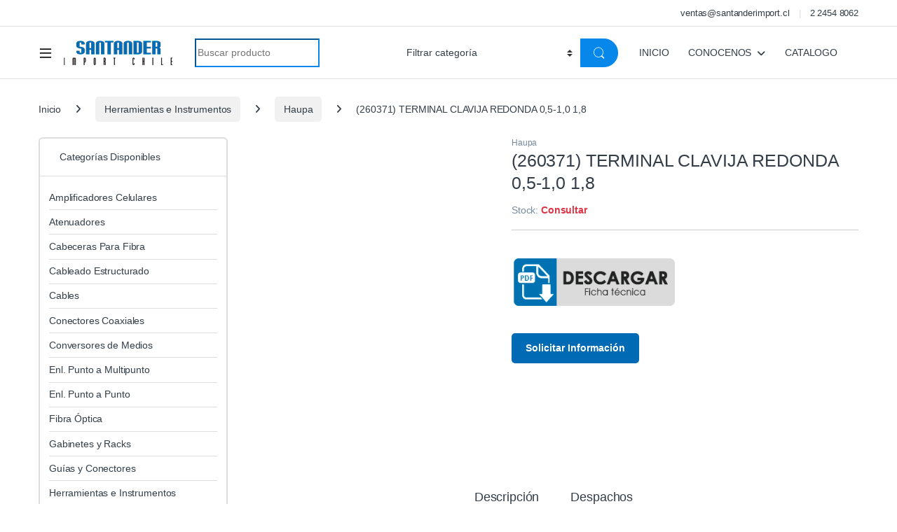

--- FILE ---
content_type: text/html; charset=UTF-8
request_url: https://santanderimport.cl/product/260371-terminal-clavija-redonda-05-10-18/
body_size: 19654
content:
<!DOCTYPE html><html lang="es-CO"><head><meta charset="UTF-8"><link rel="preconnect" href="https://fonts.gstatic.com/" crossorigin /><meta name="viewport" content="width=device-width, initial-scale=1"><link rel="profile" href="http://gmpg.org/xfn/11"><link rel="pingback" href="https://santanderimport.cl/xmlrpc.php"><meta name='robots' content='index, follow, max-image-preview:large, max-snippet:-1, max-video-preview:-1' />
 <script id="google_gtagjs-js-consent-mode-data-layer" type="litespeed/javascript">window.dataLayer=window.dataLayer||[];function gtag(){dataLayer.push(arguments)}
gtag('consent','default',{"ad_personalization":"denied","ad_storage":"denied","ad_user_data":"denied","analytics_storage":"denied","functionality_storage":"denied","security_storage":"denied","personalization_storage":"denied","region":["AT","BE","BG","CH","CY","CZ","DE","DK","EE","ES","FI","FR","GB","GR","HR","HU","IE","IS","IT","LI","LT","LU","LV","MT","NL","NO","PL","PT","RO","SE","SI","SK"],"wait_for_update":500});window._googlesitekitConsentCategoryMap={"statistics":["analytics_storage"],"marketing":["ad_storage","ad_user_data","ad_personalization"],"functional":["functionality_storage","security_storage"],"preferences":["personalization_storage"]};window._googlesitekitConsents={"ad_personalization":"denied","ad_storage":"denied","ad_user_data":"denied","analytics_storage":"denied","functionality_storage":"denied","security_storage":"denied","personalization_storage":"denied","region":["AT","BE","BG","CH","CY","CZ","DE","DK","EE","ES","FI","FR","GB","GR","HR","HU","IE","IS","IT","LI","LT","LU","LV","MT","NL","NO","PL","PT","RO","SE","SI","SK"],"wait_for_update":500}</script> <title>(260371) TERMINAL CLAVIJA REDONDA 0,5-1,0 1,8 - Proveedor de Fibra Óptica en Chile | Santander Import</title><link rel="canonical" href="https://santanderimport.cl/product/260371-terminal-clavija-redonda-05-10-18/" /><meta property="og:locale" content="es_ES" /><meta property="og:type" content="article" /><meta property="og:title" content="(260371) TERMINAL CLAVIJA REDONDA 0,5-1,0 1,8 - Proveedor de Fibra Óptica en Chile | Santander Import" /><meta property="og:url" content="https://santanderimport.cl/product/260371-terminal-clavija-redonda-05-10-18/" /><meta property="og:site_name" content="Proveedor de Fibra Óptica en Chile | Santander Import" /><meta property="article:modified_time" content="2025-01-13T12:38:25+00:00" /><meta property="og:image" content="https://santanderimport.cl/wp-content/uploads/2024/03/260371-TERMINAL-DE-CLAVIJA-PUNTA-REDONDA-05-10-18-ROJO.jpg" /><meta property="og:image:width" content="392" /><meta property="og:image:height" content="470" /><meta property="og:image:type" content="image/jpeg" /><meta name="twitter:card" content="summary_large_image" /> <script type="application/ld+json" class="yoast-schema-graph">{"@context":"https://schema.org","@graph":[{"@type":"WebPage","@id":"https://santanderimport.cl/product/260371-terminal-clavija-redonda-05-10-18/","url":"https://santanderimport.cl/product/260371-terminal-clavija-redonda-05-10-18/","name":"(260371) TERMINAL CLAVIJA REDONDA 0,5-1,0 1,8 - Proveedor de Fibra Óptica en Chile | Santander Import","isPartOf":{"@id":"https://santanderimport.cl/#website"},"primaryImageOfPage":{"@id":"https://santanderimport.cl/product/260371-terminal-clavija-redonda-05-10-18/#primaryimage"},"image":{"@id":"https://santanderimport.cl/product/260371-terminal-clavija-redonda-05-10-18/#primaryimage"},"thumbnailUrl":"https://santanderimport.cl/wp-content/uploads/2024/03/260371-TERMINAL-DE-CLAVIJA-PUNTA-REDONDA-05-10-18-ROJO.jpg","datePublished":"2024-03-09T00:49:38+00:00","dateModified":"2025-01-13T12:38:25+00:00","breadcrumb":{"@id":"https://santanderimport.cl/product/260371-terminal-clavija-redonda-05-10-18/#breadcrumb"},"inLanguage":"es-CO","potentialAction":[{"@type":"ReadAction","target":["https://santanderimport.cl/product/260371-terminal-clavija-redonda-05-10-18/"]}]},{"@type":"ImageObject","inLanguage":"es-CO","@id":"https://santanderimport.cl/product/260371-terminal-clavija-redonda-05-10-18/#primaryimage","url":"https://santanderimport.cl/wp-content/uploads/2024/03/260371-TERMINAL-DE-CLAVIJA-PUNTA-REDONDA-05-10-18-ROJO.jpg","contentUrl":"https://santanderimport.cl/wp-content/uploads/2024/03/260371-TERMINAL-DE-CLAVIJA-PUNTA-REDONDA-05-10-18-ROJO.jpg","width":392,"height":470},{"@type":"BreadcrumbList","@id":"https://santanderimport.cl/product/260371-terminal-clavija-redonda-05-10-18/#breadcrumb","itemListElement":[{"@type":"ListItem","position":1,"name":"Inicio","item":"https://santanderimport.cl/"},{"@type":"ListItem","position":2,"name":"Shop","item":"https://santanderimport.cl/shop-2/"},{"@type":"ListItem","position":3,"name":"(260371) TERMINAL CLAVIJA REDONDA 0,5-1,0 1,8"}]},{"@type":"WebSite","@id":"https://santanderimport.cl/#website","url":"https://santanderimport.cl/","name":"Fibra Óptica y Telecomunicaciones | Santander Import Chile","description":"Proveedor de fibra óptica en Chile. Cables, accesorios y soluciones en telecomunicaciones con entrega inmediata y asesoría experta","publisher":{"@id":"https://santanderimport.cl/#organization"},"potentialAction":[{"@type":"SearchAction","target":{"@type":"EntryPoint","urlTemplate":"https://santanderimport.cl/?s={search_term_string}"},"query-input":{"@type":"PropertyValueSpecification","valueRequired":true,"valueName":"search_term_string"}}],"inLanguage":"es-CO"},{"@type":"Organization","@id":"https://santanderimport.cl/#organization","name":"Santander Import Chile","url":"https://santanderimport.cl/","logo":{"@type":"ImageObject","inLanguage":"es-CO","@id":"https://santanderimport.cl/#/schema/logo/image/","url":"https://santanderimport.cl/wp-content/uploads/2024/02/logo-santander-home.png","contentUrl":"https://santanderimport.cl/wp-content/uploads/2024/02/logo-santander-home.png","width":159,"height":40,"caption":"Santander Import Chile"},"image":{"@id":"https://santanderimport.cl/#/schema/logo/image/"},"sameAs":["https://www.linkedin.com/company/santander-import-chile-spa"]}]}</script> <link rel='dns-prefetch' href='//www.google.com' /><link rel='dns-prefetch' href='//www.googletagmanager.com' /><link rel='dns-prefetch' href='//downloads-global.3cx.com' /><link rel='dns-prefetch' href='//fonts.googleapis.com' /><link rel="alternate" type="application/rss+xml" title="Proveedor de Fibra Óptica en Chile | Santander Import &raquo; Feed" href="https://santanderimport.cl/feed/" /><link rel="alternate" type="application/rss+xml" title="Proveedor de Fibra Óptica en Chile | Santander Import &raquo; RSS de los comentarios" href="https://santanderimport.cl/comments/feed/" /><link rel="alternate" title="oEmbed (JSON)" type="application/json+oembed" href="https://santanderimport.cl/wp-json/oembed/1.0/embed?url=https%3A%2F%2Fsantanderimport.cl%2Fproduct%2F260371-terminal-clavija-redonda-05-10-18%2F" /><link rel="alternate" title="oEmbed (XML)" type="text/xml+oembed" href="https://santanderimport.cl/wp-json/oembed/1.0/embed?url=https%3A%2F%2Fsantanderimport.cl%2Fproduct%2F260371-terminal-clavija-redonda-05-10-18%2F&#038;format=xml" /><style id="litespeed-ucss">ul{box-sizing:border-box}.entry-content{counter-reset:footnotes}:root{--wp--preset--font-size--normal:16px;--wp--preset--font-size--huge:42px}.screen-reader-text{border:0;clip:rect(1px,1px,1px,1px);clip-path:inset(50%);height:1px;margin:-1px;overflow:hidden;padding:0;position:absolute;width:1px;word-wrap:normal!important}.screen-reader-text:focus{background-color:#ddd;clip:auto!important;clip-path:none;color:#444;display:block;font-size:1em;height:auto;left:5px;line-height:normal;padding:15px 23px 14px;text-decoration:none;top:5px;width:auto;z-index:100000}html :where(img[class*=wp-image-]){height:auto;max-width:100%}:root{--wp--preset--aspect-ratio--square:1;--wp--preset--aspect-ratio--4-3:4/3;--wp--preset--aspect-ratio--3-4:3/4;--wp--preset--aspect-ratio--3-2:3/2;--wp--preset--aspect-ratio--2-3:2/3;--wp--preset--aspect-ratio--16-9:16/9;--wp--preset--aspect-ratio--9-16:9/16;--wp--preset--color--black:#000000;--wp--preset--color--cyan-bluish-gray:#abb8c3;--wp--preset--color--white:#ffffff;--wp--preset--color--pale-pink:#f78da7;--wp--preset--color--vivid-red:#cf2e2e;--wp--preset--color--luminous-vivid-orange:#ff6900;--wp--preset--color--luminous-vivid-amber:#fcb900;--wp--preset--color--light-green-cyan:#7bdcb5;--wp--preset--color--vivid-green-cyan:#00d084;--wp--preset--color--pale-cyan-blue:#8ed1fc;--wp--preset--color--vivid-cyan-blue:#0693e3;--wp--preset--color--vivid-purple:#9b51e0;--wp--preset--gradient--vivid-cyan-blue-to-vivid-purple:linear-gradient(135deg,rgba(6,147,227,1) 0%,rgb(155,81,224) 100%);--wp--preset--gradient--light-green-cyan-to-vivid-green-cyan:linear-gradient(135deg,rgb(122,220,180) 0%,rgb(0,208,130) 100%);--wp--preset--gradient--luminous-vivid-amber-to-luminous-vivid-orange:linear-gradient(135deg,rgba(252,185,0,1) 0%,rgba(255,105,0,1) 100%);--wp--preset--gradient--luminous-vivid-orange-to-vivid-red:linear-gradient(135deg,rgba(255,105,0,1) 0%,rgb(207,46,46) 100%);--wp--preset--gradient--very-light-gray-to-cyan-bluish-gray:linear-gradient(135deg,rgb(238,238,238) 0%,rgb(169,184,195) 100%);--wp--preset--gradient--cool-to-warm-spectrum:linear-gradient(135deg,rgb(74,234,220) 0%,rgb(151,120,209) 20%,rgb(207,42,186) 40%,rgb(238,44,130) 60%,rgb(251,105,98) 80%,rgb(254,248,76) 100%);--wp--preset--gradient--blush-light-purple:linear-gradient(135deg,rgb(255,206,236) 0%,rgb(152,150,240) 100%);--wp--preset--gradient--blush-bordeaux:linear-gradient(135deg,rgb(254,205,165) 0%,rgb(254,45,45) 50%,rgb(107,0,62) 100%);--wp--preset--gradient--luminous-dusk:linear-gradient(135deg,rgb(255,203,112) 0%,rgb(199,81,192) 50%,rgb(65,88,208) 100%);--wp--preset--gradient--pale-ocean:linear-gradient(135deg,rgb(255,245,203) 0%,rgb(182,227,212) 50%,rgb(51,167,181) 100%);--wp--preset--gradient--electric-grass:linear-gradient(135deg,rgb(202,248,128) 0%,rgb(113,206,126) 100%);--wp--preset--gradient--midnight:linear-gradient(135deg,rgb(2,3,129) 0%,rgb(40,116,252) 100%);--wp--preset--font-size--small:13px;--wp--preset--font-size--medium:20px;--wp--preset--font-size--large:36px;--wp--preset--font-size--x-large:42px;--wp--preset--font-family--inter:"Inter", sans-serif;--wp--preset--font-family--cardo:Cardo;--wp--preset--spacing--20:0.44rem;--wp--preset--spacing--30:0.67rem;--wp--preset--spacing--40:1rem;--wp--preset--spacing--50:1.5rem;--wp--preset--spacing--60:2.25rem;--wp--preset--spacing--70:3.38rem;--wp--preset--spacing--80:5.06rem;--wp--preset--shadow--natural:6px 6px 9px rgba(0, 0, 0, 0.2);--wp--preset--shadow--deep:12px 12px 50px rgba(0, 0, 0, 0.4);--wp--preset--shadow--sharp:6px 6px 0px rgba(0, 0, 0, 0.2);--wp--preset--shadow--outlined:6px 6px 0px -3px rgba(255, 255, 255, 1), 6px 6px rgba(0, 0, 0, 1);--wp--preset--shadow--crisp:6px 6px 0px rgba(0, 0, 0, 1)}</style><script type="litespeed/javascript">WebFontConfig={google:{families:["Inter:wght@300;400;600;700&display=swap"]}};if(typeof WebFont==="object"&&typeof WebFont.load==="function"){WebFont.load(WebFontConfig)}</script><script data-optimized="1" type="litespeed/javascript" data-src="https://santanderimport.cl/wp-content/plugins/litespeed-cache/assets/js/webfontloader.min.js"></script> <link rel='stylesheet' id='mas-wc-brands-style-css' href='https://santanderimport.cl/wp-content/plugins/mas-woocommerce-brands/assets/css/style.css' type='text/css' media='all' /><link rel='stylesheet' id='scb-styles-css' href='https://santanderimport.cl/wp-content/plugins/santander-contact-button/style.css' type='text/css' media='all' /><link rel='stylesheet' id='photoswipe-css' href='https://santanderimport.cl/wp-content/plugins/woocommerce/assets/css/photoswipe/photoswipe.min.css' type='text/css' media='all' /><link rel='stylesheet' id='photoswipe-default-skin-css' href='https://santanderimport.cl/wp-content/plugins/woocommerce/assets/css/photoswipe/default-skin/default-skin.min.css' type='text/css' media='all' /><link rel='stylesheet' id='font-electro-css' href='https://santanderimport.cl/wp-content/themes/electro/assets/css/font-electro.css' type='text/css' media='all' /><link rel='stylesheet' id='fontawesome-css' href='https://santanderimport.cl/wp-content/themes/electro/assets/vendor/fontawesome/css/all.min.css' type='text/css' media='all' /><link rel='stylesheet' id='animate-css-css' href='https://santanderimport.cl/wp-content/themes/electro/assets/vendor/animate.css/animate.min.css' type='text/css' media='all' /><link rel='stylesheet' id='electro-style-css' href='https://santanderimport.cl/wp-content/themes/electro/style.min.css' type='text/css' media='all' /><link rel='stylesheet' id='electro-color-css' href='https://santanderimport.cl/wp-content/themes/electro/assets/css/colors/blue.min.css' type='text/css' media='all' /><link rel='stylesheet' id='electro-elementor-style-css' href='https://santanderimport.cl/wp-content/themes/electro/elementor.css' type='text/css' media='all' /> <script type="text/javascript" src="https://santanderimport.cl/wp-includes/js/jquery/jquery.min.js" id="jquery-core-js"></script> <script id="wc-add-to-cart-js-extra" type="litespeed/javascript">var wc_add_to_cart_params={"ajax_url":"/wp-admin/admin-ajax.php","wc_ajax_url":"/?wc-ajax=%%endpoint%%","i18n_view_cart":"Ver carrito","cart_url":"https://santanderimport.cl/cart-2/","is_cart":"","cart_redirect_after_add":"no"}</script> <script id="wc-single-product-js-extra" type="litespeed/javascript">var wc_single_product_params={"i18n_required_rating_text":"Por favor elige una puntuaci\u00f3n","i18n_rating_options":["1 of 5 stars","2 of 5 stars","3 of 5 stars","4 of 5 stars","5 of 5 stars"],"i18n_product_gallery_trigger_text":"View full-screen image gallery","review_rating_required":"yes","flexslider":{"rtl":!1,"animation":"slide","smoothHeight":!0,"directionNav":!1,"controlNav":"thumbnails","slideshow":!1,"animationSpeed":500,"animationLoop":!1,"allowOneSlide":!1},"zoom_enabled":"1","zoom_options":[],"photoswipe_enabled":"1","photoswipe_options":{"shareEl":!1,"closeOnScroll":!1,"history":!1,"hideAnimationDuration":0,"showAnimationDuration":0},"flexslider_enabled":"1"}</script> <script id="woocommerce-js-extra" type="litespeed/javascript">var woocommerce_params={"ajax_url":"/wp-admin/admin-ajax.php","wc_ajax_url":"/?wc-ajax=%%endpoint%%","i18n_password_show":"Mostrar contrase\u00f1a","i18n_password_hide":"Ocultar contrase\u00f1a"}</script> <script id="wc-cart-fragments-js-extra" type="litespeed/javascript">var wc_cart_fragments_params={"ajax_url":"/wp-admin/admin-ajax.php","wc_ajax_url":"/?wc-ajax=%%endpoint%%","cart_hash_key":"wc_cart_hash_7e350c138f8cf404361f491aa0b4e1b0","fragment_name":"wc_fragments_7e350c138f8cf404361f491aa0b4e1b0","request_timeout":"5000"}</script> 
 <script type="litespeed/javascript" data-src="https://www.googletagmanager.com/gtag/js?id=GT-5732JQ2X" id="google_gtagjs-js"></script> <script id="google_gtagjs-js-after" type="litespeed/javascript">window.dataLayer=window.dataLayer||[];function gtag(){dataLayer.push(arguments)}
gtag("set","linker",{"domains":["santanderimport.cl"]});gtag("js",new Date());gtag("set","developer_id.dZTNiMT",!0);gtag("config","GT-5732JQ2X")</script> <link rel="https://api.w.org/" href="https://santanderimport.cl/wp-json/" /><link rel="alternate" title="JSON" type="application/json" href="https://santanderimport.cl/wp-json/wp/v2/product/11388" /><link rel="EditURI" type="application/rsd+xml" title="RSD" href="https://santanderimport.cl/xmlrpc.php?rsd" /><meta name="generator" content="WordPress 6.9" /><meta name="generator" content="WooCommerce 10.4.3" /><link rel='shortlink' href='https://santanderimport.cl/?p=11388' /><meta name="generator" content="Redux 4.5.10" /><meta name="generator" content="Site Kit by Google 1.170.0" />	<noscript><style>.woocommerce-product-gallery{ opacity: 1 !important; }</style></noscript><meta name="generator" content="Elementor 3.34.2; features: e_font_icon_svg, additional_custom_breakpoints; settings: css_print_method-external, google_font-enabled, font_display-swap"><meta name="generator" content="Powered by Slider Revolution 6.6.20 - responsive, Mobile-Friendly Slider Plugin for WordPress with comfortable drag and drop interface." /><link rel="icon" href="https://santanderimport.cl/wp-content/uploads/2025/01/cropped-favicon-sic-32x32.jpg" sizes="32x32" /><link rel="icon" href="https://santanderimport.cl/wp-content/uploads/2025/01/cropped-favicon-sic-192x192.jpg" sizes="192x192" /><link rel="apple-touch-icon" href="https://santanderimport.cl/wp-content/uploads/2025/01/cropped-favicon-sic-180x180.jpg" /><meta name="msapplication-TileImage" content="https://santanderimport.cl/wp-content/uploads/2025/01/cropped-favicon-sic-270x270.jpg" /> <script type="litespeed/javascript">function setREVStartSize(e){window.RSIW=window.RSIW===undefined?window.innerWidth:window.RSIW;window.RSIH=window.RSIH===undefined?window.innerHeight:window.RSIH;try{var pw=document.getElementById(e.c).parentNode.offsetWidth,newh;pw=pw===0||isNaN(pw)||(e.l=="fullwidth"||e.layout=="fullwidth")?window.RSIW:pw;e.tabw=e.tabw===undefined?0:parseInt(e.tabw);e.thumbw=e.thumbw===undefined?0:parseInt(e.thumbw);e.tabh=e.tabh===undefined?0:parseInt(e.tabh);e.thumbh=e.thumbh===undefined?0:parseInt(e.thumbh);e.tabhide=e.tabhide===undefined?0:parseInt(e.tabhide);e.thumbhide=e.thumbhide===undefined?0:parseInt(e.thumbhide);e.mh=e.mh===undefined||e.mh==""||e.mh==="auto"?0:parseInt(e.mh,0);if(e.layout==="fullscreen"||e.l==="fullscreen")
newh=Math.max(e.mh,window.RSIH);else{e.gw=Array.isArray(e.gw)?e.gw:[e.gw];for(var i in e.rl)if(e.gw[i]===undefined||e.gw[i]===0)e.gw[i]=e.gw[i-1];e.gh=e.el===undefined||e.el===""||(Array.isArray(e.el)&&e.el.length==0)?e.gh:e.el;e.gh=Array.isArray(e.gh)?e.gh:[e.gh];for(var i in e.rl)if(e.gh[i]===undefined||e.gh[i]===0)e.gh[i]=e.gh[i-1];var nl=new Array(e.rl.length),ix=0,sl;e.tabw=e.tabhide>=pw?0:e.tabw;e.thumbw=e.thumbhide>=pw?0:e.thumbw;e.tabh=e.tabhide>=pw?0:e.tabh;e.thumbh=e.thumbhide>=pw?0:e.thumbh;for(var i in e.rl)nl[i]=e.rl[i]<window.RSIW?0:e.rl[i];sl=nl[0];for(var i in nl)if(sl>nl[i]&&nl[i]>0){sl=nl[i];ix=i}
var m=pw>(e.gw[ix]+e.tabw+e.thumbw)?1:(pw-(e.tabw+e.thumbw))/(e.gw[ix]);newh=(e.gh[ix]*m)+(e.tabh+e.thumbh)}
var el=document.getElementById(e.c);if(el!==null&&el)el.style.height=newh+"px";el=document.getElementById(e.c+"_wrapper");if(el!==null&&el){el.style.height=newh+"px";el.style.display="block"}}catch(e){console.log("Failure at Presize of Slider:"+e)}}</script> </head><body class="wp-singular product-template-default single single-product postid-11388 wp-theme-electro wp-child-theme-electro-child theme-electro woocommerce woocommerce-page woocommerce-no-js left-sidebar normal elementor-default elementor-kit-7520"><div class="off-canvas-wrapper w-100 position-relative"><div id="page" class="hfeed site"><div class="top-bar top-bar-v2 hidden-lg-down d-none d-xl-block"><div class="container clearfix"><ul id="menu-top-bar-right" class="nav nav-inline float-end electro-animate-dropdown flip"><li id="menu-item-12286" class="menu-item menu-item-type-custom menu-item-object-custom menu-item-12286"><a title="ventas@santanderimport.cl" href="mailto:ventas@santanderimport.cl">ventas@santanderimport.cl</a></li><li id="menu-item-12287" class="menu-item menu-item-type-custom menu-item-object-custom menu-item-12287"><a title="2 2454 8062" href="tel:224548062">2 2454 8062</a></li></ul></div></div><header id="masthead" class="site-header header-v8"><div class="stick-this"><div class="container hidden-lg-down d-none d-xl-block"><div class="masthead row align-items-center"><div class="header-logo-area d-flex justify-content-between align-items-center"><div class="header-site-branding">
<a href="https://santanderimport.cl/" class="header-logo-link">
<img data-lazyloaded="1" src="[data-uri]" data-src="https://santanderimport.cl/wp-content/uploads/2024/02/logo-santander-home.png" alt="Proveedor de Fibra Óptica en Chile | Santander Import" class="img-header-logo" width="159" height="40" /><noscript><img src="https://santanderimport.cl/wp-content/uploads/2024/02/logo-santander-home.png" alt="Proveedor de Fibra Óptica en Chile | Santander Import" class="img-header-logo" width="159" height="40" /></noscript>
</a></div><div class="off-canvas-navigation-wrapper "><div class="off-canvas-navbar-toggle-buttons clearfix">
<button class="navbar-toggler navbar-toggle-hamburger " type="button">
<i class="ec ec-menu"></i>
</button>
<button class="navbar-toggler navbar-toggle-close " type="button">
<i class="ec ec-close-remove"></i>
</button></div><div class="off-canvas-navigation
light" id="default-oc-header"><ul id="menu-menu-princ-home" class="nav nav-inline yamm"><li id="menu-item-12075" class="menu-item menu-item-type-custom menu-item-object-custom menu-item-has-children menu-item-12075 dropdown"><a title="Cables Fibra Óptica" data-bs-toggle="dropdown" class="dropdown-toggle" aria-haspopup="true">Cables Fibra Óptica</a><ul role="menu" class=" dropdown-menu"><li id="menu-item-12076" class="menu-item menu-item-type-taxonomy menu-item-object-product_cat menu-item-12076"><a title="Fibra Óptica ADSS" href="https://santanderimport.cl/product-category/fibra-optica/cables-de-fibra/fibra-optica-adss/">Fibra Óptica ADSS</a></li><li id="menu-item-12077" class="menu-item menu-item-type-taxonomy menu-item-object-product_cat menu-item-12077"><a title="Fibra Óptica Drop" href="https://santanderimport.cl/product-category/fibra-optica/cables-de-fibra/fibra-optica-drop/">Fibra Óptica Drop</a></li><li id="menu-item-12078" class="menu-item menu-item-type-taxonomy menu-item-object-product_cat menu-item-12078"><a title="Fibra Óptica Ducto" href="https://santanderimport.cl/product-category/fibra-optica/cables-de-fibra/fibra-optica-ducto/">Fibra Óptica Ducto</a></li><li id="menu-item-12079" class="menu-item menu-item-type-taxonomy menu-item-object-product_cat menu-item-12079"><a title="Fibra Óptica Fig. 8" href="https://santanderimport.cl/product-category/fibra-optica/cables-de-fibra/fibra-optica-fig-8/">Fibra Óptica Fig. 8</a></li><li id="menu-item-12080" class="menu-item menu-item-type-taxonomy menu-item-object-product_cat menu-item-12080"><a title="Fibra Óptica OPGW" href="https://santanderimport.cl/product-category/fibra-optica/cables-de-fibra/fibra-optica-opgw/">Fibra Óptica OPGW</a></li><li id="menu-item-12081" class="menu-item menu-item-type-taxonomy menu-item-object-product_cat menu-item-12081"><a title="Fibra Soterrada" href="https://santanderimport.cl/product-category/fibra-optica/cables-de-fibra/fibra-soterrada/">Fibra Soterrada</a></li></ul></li><li id="menu-item-12082" class="menu-item menu-item-type-custom menu-item-object-custom menu-item-has-children menu-item-12082 dropdown"><a title="Accesorios Fibra Optica" href="#" data-bs-toggle="dropdown" class="dropdown-toggle" aria-haspopup="true">Accesorios Fibra Optica</a><ul role="menu" class=" dropdown-menu"><li id="menu-item-12083" class="menu-item menu-item-type-taxonomy menu-item-object-product_cat menu-item-12083"><a title="Acopladores" href="https://santanderimport.cl/product-category/fibra-optica/accesorios-fibra/acopladores/">Acopladores</a></li><li id="menu-item-12084" class="menu-item menu-item-type-taxonomy menu-item-object-product_cat menu-item-12084"><a title="CTO - NAP" href="https://santanderimport.cl/product-category/fibra-optica/accesorios-fibra/cto-nap/">CTO &#8211; NAP</a></li><li id="menu-item-12085" class="menu-item menu-item-type-taxonomy menu-item-object-product_cat menu-item-12085"><a title="GPON/GEPON" href="https://santanderimport.cl/product-category/fibra-optica/accesorios-fibra/gpon-gepon/">GPON/GEPON</a></li><li id="menu-item-12086" class="menu-item menu-item-type-taxonomy menu-item-object-product_cat menu-item-12086"><a title="Mufas Tipo Domo" href="https://santanderimport.cl/product-category/fibra-optica/accesorios-fibra/mufas-tipo-domo/">Mufas Tipo Domo</a></li></ul></li><li id="menu-item-12087" class="menu-item menu-item-type-custom menu-item-object-custom menu-item-has-children menu-item-12087 dropdown"><a title="Cabeceras Fibra Óptica" data-bs-toggle="dropdown" class="dropdown-toggle" aria-haspopup="true">Cabeceras Fibra Óptica</a><ul role="menu" class=" dropdown-menu"><li id="menu-item-12088" class="menu-item menu-item-type-taxonomy menu-item-object-product_cat menu-item-12088"><a title="Cabecera Fibra Mural" href="https://santanderimport.cl/product-category/cabeceras-para-fibra/cabecera-fibra-mural/">Cabecera Fibra Mural</a></li><li id="menu-item-12089" class="menu-item menu-item-type-taxonomy menu-item-object-product_cat menu-item-12089"><a title="Cabecera Fibra Rackeable" href="https://santanderimport.cl/product-category/cabeceras-para-fibra/cabecera-fibra-rackeable/">Cabecera Fibra Rackeable</a></li></ul></li><li id="menu-item-12090" class="menu-item menu-item-type-custom menu-item-object-custom menu-item-has-children menu-item-12090 dropdown"><a title="Accesorios Cabeceras" data-bs-toggle="dropdown" class="dropdown-toggle" aria-haspopup="true">Accesorios Cabeceras</a><ul role="menu" class=" dropdown-menu"><li id="menu-item-12091" class="menu-item menu-item-type-taxonomy menu-item-object-product_cat menu-item-12091"><a title="Bandejas de Empalme" href="https://santanderimport.cl/product-category/cabeceras-para-fibra/accesorios-cabeceras/bandejas-de-empalme/">Bandejas de Empalme</a></li><li id="menu-item-12092" class="menu-item menu-item-type-taxonomy menu-item-object-product_cat menu-item-12092"><a title="Coplas" href="https://santanderimport.cl/product-category/cabeceras-para-fibra/accesorios-cabeceras/coplas/">Coplas</a></li><li id="menu-item-12093" class="menu-item menu-item-type-taxonomy menu-item-object-product_cat menu-item-12093"><a title="Panel Cabeceras" href="https://santanderimport.cl/product-category/cabeceras-para-fibra/accesorios-cabeceras/panel-cabeceras/">Panel Cabeceras</a></li><li id="menu-item-12094" class="menu-item menu-item-type-taxonomy menu-item-object-product_cat menu-item-12094"><a title="Pigtail" href="https://santanderimport.cl/product-category/cabeceras-para-fibra/accesorios-cabeceras/pigtail/">Pigtail</a></li></ul></li><li id="menu-item-12095" class="menu-item menu-item-type-custom menu-item-object-custom menu-item-has-children menu-item-12095 dropdown"><a title="Gabinetes y Racks" data-bs-toggle="dropdown" class="dropdown-toggle" aria-haspopup="true">Gabinetes y Racks</a><ul role="menu" class=" dropdown-menu"><li id="menu-item-12096" class="menu-item menu-item-type-taxonomy menu-item-object-product_cat menu-item-12096"><a title="Gabinetes Murales" href="https://santanderimport.cl/product-category/gabinetes-y-racks/gabinetes-murales/">Gabinetes Murales</a></li><li id="menu-item-12097" class="menu-item menu-item-type-taxonomy menu-item-object-product_cat menu-item-12097"><a title="Gabinetes Piso" href="https://santanderimport.cl/product-category/gabinetes-y-racks/gabinetes-piso/">Gabinetes Piso</a></li><li id="menu-item-12099" class="menu-item menu-item-type-custom menu-item-object-custom menu-item-12099"><a title="Accesorios Gabinetes">Accesorios Gabinetes</a></li><li id="menu-item-12100" class="menu-item menu-item-type-taxonomy menu-item-object-product_cat menu-item-12100"><a title="&gt;&gt;Accesorios" href="https://santanderimport.cl/product-category/gabinetes-y-racks/accesorios-gabinetes/accesorios/">>>Accesorios</a></li><li id="menu-item-12101" class="menu-item menu-item-type-taxonomy menu-item-object-product_cat menu-item-12101"><a title="&gt;&gt;Ordenadores" href="https://santanderimport.cl/product-category/gabinetes-y-racks/accesorios-gabinetes/ordenadores/">>>Ordenadores</a></li><li id="menu-item-12098" class="menu-item menu-item-type-taxonomy menu-item-object-product_cat menu-item-12098"><a title="Racks Bastidor" href="https://santanderimport.cl/product-category/gabinetes-y-racks/racks-bastidor/">Racks Bastidor</a></li></ul></li><li id="menu-item-12106" class="menu-item menu-item-type-taxonomy menu-item-object-product_cat menu-item-12106"><a title="Amplificadores Celulares" href="https://santanderimport.cl/product-category/amplificadores-celulares/">Amplificadores Celulares</a></li><li id="menu-item-12108" class="menu-item menu-item-type-taxonomy menu-item-object-product_cat menu-item-12108"><a title="Jumper" href="https://santanderimport.cl/product-category/jumper/">Jumper</a></li><li id="menu-item-12107" class="menu-item menu-item-type-taxonomy menu-item-object-product_cat menu-item-12107"><a title="Atenuadores" href="https://santanderimport.cl/product-category/atenuadores/">Atenuadores</a></li><li id="menu-item-12109" class="menu-item menu-item-type-custom menu-item-object-custom menu-item-has-children menu-item-12109 dropdown"><a title="Cableado Estructurado" data-bs-toggle="dropdown" class="dropdown-toggle" aria-haspopup="true">Cableado Estructurado</a><ul role="menu" class=" dropdown-menu"><li id="menu-item-12110" class="menu-item menu-item-type-taxonomy menu-item-object-product_cat menu-item-12110"><a title="Cable FTP" href="https://santanderimport.cl/product-category/cableado-estructurado/cable-ftp/">Cable FTP</a></li><li id="menu-item-12111" class="menu-item menu-item-type-taxonomy menu-item-object-product_cat menu-item-12111"><a title="Cable UTP" href="https://santanderimport.cl/product-category/cableado-estructurado/cable-utp/">Cable UTP</a></li><li id="menu-item-12112" class="menu-item menu-item-type-taxonomy menu-item-object-product_cat menu-item-12112"><a title="Cables Patch Cord" href="https://santanderimport.cl/product-category/cableado-estructurado/cables-patch-cord/">Cables Patch Cord</a></li><li id="menu-item-12113" class="menu-item menu-item-type-taxonomy menu-item-object-product_cat menu-item-12113"><a title="Conectores" href="https://santanderimport.cl/product-category/cableado-estructurado/conectores/">Conectores</a></li><li id="menu-item-12114" class="menu-item menu-item-type-taxonomy menu-item-object-product_cat menu-item-12114"><a title="Faceplate Rj45" href="https://santanderimport.cl/product-category/cableado-estructurado/faceplate-rj45/">Faceplate Rj45</a></li><li id="menu-item-12115" class="menu-item menu-item-type-taxonomy menu-item-object-product_cat menu-item-12115"><a title="Herramientas Cableado" href="https://santanderimport.cl/product-category/cableado-estructurado/herramientas-cableado/">Herramientas Cableado</a></li><li id="menu-item-12116" class="menu-item menu-item-type-taxonomy menu-item-object-product_cat menu-item-12116"><a title="Patch Panel" href="https://santanderimport.cl/product-category/cableado-estructurado/patch-panel/">Patch Panel</a></li></ul></li><li id="menu-item-12117" class="menu-item menu-item-type-taxonomy menu-item-object-product_cat menu-item-12117"><a title="Conectores Coaxiales" href="https://santanderimport.cl/product-category/conectores-coaxiales/">Conectores Coaxiales</a></li><li id="menu-item-12118" class="menu-item menu-item-type-taxonomy menu-item-object-product_cat menu-item-12118"><a title="Conversores de Medios" href="https://santanderimport.cl/product-category/conversores-de-medios/">Conversores de Medios</a></li><li id="menu-item-12119" class="menu-item menu-item-type-custom menu-item-object-custom menu-item-has-children menu-item-12119 dropdown"><a title="Ferretería Fibra Óptica" data-bs-toggle="dropdown" class="dropdown-toggle" aria-haspopup="true">Ferretería Fibra Óptica</a><ul role="menu" class=" dropdown-menu"><li id="menu-item-12120" class="menu-item menu-item-type-taxonomy menu-item-object-product_cat menu-item-12120"><a title="Ferretería Fibra ADSS" href="https://santanderimport.cl/product-category/fibra-optica/ferreteria-fibra-adss/">Ferretería Fibra ADSS</a></li><li id="menu-item-12121" class="menu-item menu-item-type-taxonomy menu-item-object-product_cat menu-item-12121"><a title="Ferretería Fibra Fig. 8" href="https://santanderimport.cl/product-category/fibra-optica/ferreteria-fibra-fig-8/">Ferretería Fibra Fig. 8</a></li><li id="menu-item-12122" class="menu-item menu-item-type-taxonomy menu-item-object-product_cat menu-item-12122"><a title="Ferretería OPGW" href="https://santanderimport.cl/product-category/fibra-optica/ferreteria-opgw/">Ferretería OPGW</a></li></ul></li><li id="menu-item-12123" class="menu-item menu-item-type-custom menu-item-object-custom menu-item-has-children menu-item-12123 dropdown"><a title="Herramientas e Instrumentos" data-bs-toggle="dropdown" class="dropdown-toggle" aria-haspopup="true">Herramientas e Instrumentos</a><ul role="menu" class=" dropdown-menu"><li id="menu-item-12124" class="menu-item menu-item-type-taxonomy menu-item-object-product_cat menu-item-12124"><a title="Accesorios Fibra Óptica" href="https://santanderimport.cl/product-category/herramientas-e-instrumentos/accesorios-fibra-optica/">Accesorios Fibra Óptica</a></li><li id="menu-item-12125" class="menu-item menu-item-type-taxonomy menu-item-object-product_cat menu-item-12125"><a title="OTDR y Bobinas" href="https://santanderimport.cl/product-category/herramientas-e-instrumentos/otdr-y-bobinas/">OTDR y Bobinas</a></li><li id="menu-item-12126" class="menu-item menu-item-type-taxonomy menu-item-object-product_cat menu-item-12126"><a title="Herramientas Minería" href="https://santanderimport.cl/product-category/herramientas-e-instrumentos/herramientas-mineria/">Herramientas Minería</a></li><li id="menu-item-12127" class="menu-item menu-item-type-taxonomy menu-item-object-product_cat current-product-ancestor current-menu-parent current-product-parent menu-item-12127"><a title="Herramientas Haupa" href="https://santanderimport.cl/product-category/herramientas-e-instrumentos/haupa/">Herramientas Haupa</a></li></ul></li><li id="menu-item-12128" class="menu-item menu-item-type-custom menu-item-object-custom menu-item-has-children menu-item-12128 dropdown"><a title="Networking" data-bs-toggle="dropdown" class="dropdown-toggle" aria-haspopup="true">Networking</a><ul role="menu" class=" dropdown-menu"><li id="menu-item-12129" class="menu-item menu-item-type-taxonomy menu-item-object-product_cat menu-item-12129"><a title="Puertos SFP" href="https://santanderimport.cl/product-category/networking/puertos-sfp/">Puertos SFP</a></li><li id="menu-item-12130" class="menu-item menu-item-type-taxonomy menu-item-object-product_cat menu-item-12130"><a title="Switch - Routers" href="https://santanderimport.cl/product-category/networking/switch-routers/">Switch &#8211; Routers</a></li></ul></li><li id="menu-item-12131" class="menu-item menu-item-type-taxonomy menu-item-object-product_cat menu-item-12131"><a title="Teléfonos Industriales" href="https://santanderimport.cl/product-category/telefonos-industriales/">Teléfonos Industriales</a></li><li id="menu-item-12705" class="menu-item menu-item-type-custom menu-item-object-custom menu-item-has-children menu-item-12705 dropdown"><a title="Proyectos" href="#" data-bs-toggle="dropdown" class="dropdown-toggle" aria-haspopup="true">Proyectos</a><ul role="menu" class=" dropdown-menu"><li id="menu-item-12704" class="menu-item menu-item-type-taxonomy menu-item-object-product_cat menu-item-12704"><a title="Iluminación" href="https://santanderimport.cl/product-category/proyectos/iluminacion/">Iluminación</a></li></ul></li><li id="menu-item-12807" class="menu-item menu-item-type-custom menu-item-object-custom menu-item-has-children menu-item-12807 dropdown"><a title="Rajant" href="#" data-bs-toggle="dropdown" class="dropdown-toggle" aria-haspopup="true">Rajant</a><ul role="menu" class=" dropdown-menu"><li id="menu-item-12809" class="menu-item menu-item-type-taxonomy menu-item-object-product_cat menu-item-12809"><a title="Accesorios y Energía Rajant" href="https://santanderimport.cl/product-category/rajant/accesorios-y-energia-rajant/">Accesorios y Energía Rajant</a></li><li id="menu-item-12810" class="menu-item menu-item-type-taxonomy menu-item-object-product_cat menu-item-12810"><a title="Antenas Kinetic Mesh Rajant" href="https://santanderimport.cl/product-category/rajant/rajant-antenas-kinetic-mesh/">Antenas Kinetic Mesh Rajant</a></li><li id="menu-item-12808" class="menu-item menu-item-type-taxonomy menu-item-object-product_cat menu-item-12808"><a title="Nodos Mesh Industriales Rajant" href="https://santanderimport.cl/product-category/rajant/rajant-nodos-mesh-industriales/">Nodos Mesh Industriales Rajant</a></li></ul></li></ul></div></div></div><form class="navbar-search col" method="get" action="https://santanderimport.cl/" autocomplete="off">
<label class="sr-only screen-reader-text visually-hidden" for="search">Search for:</label><div class="input-group"><div class="input-search-field">
<input type="text" id="search" class="form-control search-field product-search-field" dir="ltr" value="" name="s" placeholder="Buscar producto" autocomplete="off" /></div><div class="input-group-addon search-categories d-flex">
<select  name='product_cat' id='electro_header_search_categories_dropdown' class='postform resizeselect'><option value='0' selected='selected'>Filtrar categoría</option><option class="level-0" value="networking">Networking</option><option class="level-0" value="fibra-optica">Fibra Óptica</option><option class="level-0" value="cables">Cables</option><option class="level-0" value="cableado-estructurado">Cableado Estructurado</option><option class="level-0" value="herramientas-e-instrumentos">Herramientas e Instrumentos</option><option class="level-0" value="telefonos-industriales">Teléfonos Industriales</option><option class="level-0" value="gabinetes-y-racks">Gabinetes y Racks</option><option class="level-0" value="conectores-coaxiales">Conectores Coaxiales</option><option class="level-0" value="jumper">Jumper</option><option class="level-0" value="cabeceras-para-fibra">Cabeceras Para Fibra</option><option class="level-0" value="guias-y-conectores">Guías y Conectores</option><option class="level-0" value="conversores-de-medios">Conversores de Medios</option><option class="level-0" value="atenuadores">Atenuadores</option><option class="level-0" value="poe-y-protecciones">POE y Protecciones</option><option class="level-0" value="amplificadores-celulares">Amplificadores Celulares</option><option class="level-0" value="proyectos">Proyectos</option><option class="level-0" value="rajant">Rajant – Redes Mesh Industriales</option>
</select></div><div class="input-group-btn">
<input type="hidden" id="search-param" name="post_type" value="product" />
<button type="submit" class="btn btn-secondary"><i class="ec ec-search"></i></button></div></div></form><div class="secondary-nav-menu col electro-animate-dropdown position-relative"><ul id="menu-menu-superior-home" class="secondary-nav yamm"><li id="menu-item-7498" class="menu-item menu-item-type-custom menu-item-object-custom menu-item-7498"><a title="INICIO" href="#">INICIO</a></li><li id="menu-item-7499" class="menu-item menu-item-type-custom menu-item-object-custom menu-item-has-children menu-item-7499 dropdown"><a title="CONOCENOS" href="#" data-bs-toggle="dropdown" class="dropdown-toggle" aria-haspopup="true">CONOCENOS</a><ul role="menu" class=" dropdown-menu"><li id="menu-item-7709" class="menu-item menu-item-type-post_type menu-item-object-page menu-item-7709"><a title="NOSOTROS" href="https://santanderimport.cl/nosotros/">NOSOTROS</a></li><li id="menu-item-7708" class="menu-item menu-item-type-post_type menu-item-object-page menu-item-7708"><a title="FORMAS DE PAGO" href="https://santanderimport.cl/formas-de-pago/">FORMAS DE PAGO</a></li><li id="menu-item-7707" class="menu-item menu-item-type-post_type menu-item-object-page menu-item-7707"><a title="DEVOLUCIONES Y GARANTÍAS" href="https://santanderimport.cl/devoluciones-y-garantias/">DEVOLUCIONES Y GARANTÍAS</a></li><li id="menu-item-7710" class="menu-item menu-item-type-post_type menu-item-object-page menu-item-7710"><a title="UBICACIÓN" href="https://santanderimport.cl/ubicacion/">UBICACIÓN</a></li></ul></li><li id="menu-item-7500" class="menu-item menu-item-type-custom menu-item-object-custom menu-item-7500"><a title="CATALOGO" href="https://santanderimport.cl/solicitud-catalogo/">CATALOGO</a></li></ul></div><div class="header-icons col-auto d-flex justify-content-end align-items-center"></div></div></div><div class="container hidden-xl-up d-xl-none"><div class="mobile-header-v1 row align-items-center handheld-stick-this"><div class="off-canvas-navigation-wrapper "><div class="off-canvas-navbar-toggle-buttons clearfix">
<button class="navbar-toggler navbar-toggle-hamburger " type="button">
<i class="ec ec-menu"></i>
</button>
<button class="navbar-toggler navbar-toggle-close " type="button">
<i class="ec ec-close-remove"></i>
</button></div><div class="off-canvas-navigation
light" id="default-oc-header"><ul id="menu-menu-princ-home-1" class="nav nav-inline yamm"><li id="menu-item-12075" class="menu-item menu-item-type-custom menu-item-object-custom menu-item-has-children menu-item-12075 dropdown"><a title="Cables Fibra Óptica" data-bs-toggle="dropdown" class="dropdown-toggle" aria-haspopup="true">Cables Fibra Óptica</a><ul role="menu" class=" dropdown-menu"><li id="menu-item-12076" class="menu-item menu-item-type-taxonomy menu-item-object-product_cat menu-item-12076"><a title="Fibra Óptica ADSS" href="https://santanderimport.cl/product-category/fibra-optica/cables-de-fibra/fibra-optica-adss/">Fibra Óptica ADSS</a></li><li id="menu-item-12077" class="menu-item menu-item-type-taxonomy menu-item-object-product_cat menu-item-12077"><a title="Fibra Óptica Drop" href="https://santanderimport.cl/product-category/fibra-optica/cables-de-fibra/fibra-optica-drop/">Fibra Óptica Drop</a></li><li id="menu-item-12078" class="menu-item menu-item-type-taxonomy menu-item-object-product_cat menu-item-12078"><a title="Fibra Óptica Ducto" href="https://santanderimport.cl/product-category/fibra-optica/cables-de-fibra/fibra-optica-ducto/">Fibra Óptica Ducto</a></li><li id="menu-item-12079" class="menu-item menu-item-type-taxonomy menu-item-object-product_cat menu-item-12079"><a title="Fibra Óptica Fig. 8" href="https://santanderimport.cl/product-category/fibra-optica/cables-de-fibra/fibra-optica-fig-8/">Fibra Óptica Fig. 8</a></li><li id="menu-item-12080" class="menu-item menu-item-type-taxonomy menu-item-object-product_cat menu-item-12080"><a title="Fibra Óptica OPGW" href="https://santanderimport.cl/product-category/fibra-optica/cables-de-fibra/fibra-optica-opgw/">Fibra Óptica OPGW</a></li><li id="menu-item-12081" class="menu-item menu-item-type-taxonomy menu-item-object-product_cat menu-item-12081"><a title="Fibra Soterrada" href="https://santanderimport.cl/product-category/fibra-optica/cables-de-fibra/fibra-soterrada/">Fibra Soterrada</a></li></ul></li><li id="menu-item-12082" class="menu-item menu-item-type-custom menu-item-object-custom menu-item-has-children menu-item-12082 dropdown"><a title="Accesorios Fibra Optica" href="#" data-bs-toggle="dropdown" class="dropdown-toggle" aria-haspopup="true">Accesorios Fibra Optica</a><ul role="menu" class=" dropdown-menu"><li id="menu-item-12083" class="menu-item menu-item-type-taxonomy menu-item-object-product_cat menu-item-12083"><a title="Acopladores" href="https://santanderimport.cl/product-category/fibra-optica/accesorios-fibra/acopladores/">Acopladores</a></li><li id="menu-item-12084" class="menu-item menu-item-type-taxonomy menu-item-object-product_cat menu-item-12084"><a title="CTO - NAP" href="https://santanderimport.cl/product-category/fibra-optica/accesorios-fibra/cto-nap/">CTO &#8211; NAP</a></li><li id="menu-item-12085" class="menu-item menu-item-type-taxonomy menu-item-object-product_cat menu-item-12085"><a title="GPON/GEPON" href="https://santanderimport.cl/product-category/fibra-optica/accesorios-fibra/gpon-gepon/">GPON/GEPON</a></li><li id="menu-item-12086" class="menu-item menu-item-type-taxonomy menu-item-object-product_cat menu-item-12086"><a title="Mufas Tipo Domo" href="https://santanderimport.cl/product-category/fibra-optica/accesorios-fibra/mufas-tipo-domo/">Mufas Tipo Domo</a></li></ul></li><li id="menu-item-12087" class="menu-item menu-item-type-custom menu-item-object-custom menu-item-has-children menu-item-12087 dropdown"><a title="Cabeceras Fibra Óptica" data-bs-toggle="dropdown" class="dropdown-toggle" aria-haspopup="true">Cabeceras Fibra Óptica</a><ul role="menu" class=" dropdown-menu"><li id="menu-item-12088" class="menu-item menu-item-type-taxonomy menu-item-object-product_cat menu-item-12088"><a title="Cabecera Fibra Mural" href="https://santanderimport.cl/product-category/cabeceras-para-fibra/cabecera-fibra-mural/">Cabecera Fibra Mural</a></li><li id="menu-item-12089" class="menu-item menu-item-type-taxonomy menu-item-object-product_cat menu-item-12089"><a title="Cabecera Fibra Rackeable" href="https://santanderimport.cl/product-category/cabeceras-para-fibra/cabecera-fibra-rackeable/">Cabecera Fibra Rackeable</a></li></ul></li><li id="menu-item-12090" class="menu-item menu-item-type-custom menu-item-object-custom menu-item-has-children menu-item-12090 dropdown"><a title="Accesorios Cabeceras" data-bs-toggle="dropdown" class="dropdown-toggle" aria-haspopup="true">Accesorios Cabeceras</a><ul role="menu" class=" dropdown-menu"><li id="menu-item-12091" class="menu-item menu-item-type-taxonomy menu-item-object-product_cat menu-item-12091"><a title="Bandejas de Empalme" href="https://santanderimport.cl/product-category/cabeceras-para-fibra/accesorios-cabeceras/bandejas-de-empalme/">Bandejas de Empalme</a></li><li id="menu-item-12092" class="menu-item menu-item-type-taxonomy menu-item-object-product_cat menu-item-12092"><a title="Coplas" href="https://santanderimport.cl/product-category/cabeceras-para-fibra/accesorios-cabeceras/coplas/">Coplas</a></li><li id="menu-item-12093" class="menu-item menu-item-type-taxonomy menu-item-object-product_cat menu-item-12093"><a title="Panel Cabeceras" href="https://santanderimport.cl/product-category/cabeceras-para-fibra/accesorios-cabeceras/panel-cabeceras/">Panel Cabeceras</a></li><li id="menu-item-12094" class="menu-item menu-item-type-taxonomy menu-item-object-product_cat menu-item-12094"><a title="Pigtail" href="https://santanderimport.cl/product-category/cabeceras-para-fibra/accesorios-cabeceras/pigtail/">Pigtail</a></li></ul></li><li id="menu-item-12095" class="menu-item menu-item-type-custom menu-item-object-custom menu-item-has-children menu-item-12095 dropdown"><a title="Gabinetes y Racks" data-bs-toggle="dropdown" class="dropdown-toggle" aria-haspopup="true">Gabinetes y Racks</a><ul role="menu" class=" dropdown-menu"><li id="menu-item-12096" class="menu-item menu-item-type-taxonomy menu-item-object-product_cat menu-item-12096"><a title="Gabinetes Murales" href="https://santanderimport.cl/product-category/gabinetes-y-racks/gabinetes-murales/">Gabinetes Murales</a></li><li id="menu-item-12097" class="menu-item menu-item-type-taxonomy menu-item-object-product_cat menu-item-12097"><a title="Gabinetes Piso" href="https://santanderimport.cl/product-category/gabinetes-y-racks/gabinetes-piso/">Gabinetes Piso</a></li><li id="menu-item-12099" class="menu-item menu-item-type-custom menu-item-object-custom menu-item-12099"><a title="Accesorios Gabinetes">Accesorios Gabinetes</a></li><li id="menu-item-12100" class="menu-item menu-item-type-taxonomy menu-item-object-product_cat menu-item-12100"><a title="&gt;&gt;Accesorios" href="https://santanderimport.cl/product-category/gabinetes-y-racks/accesorios-gabinetes/accesorios/">>>Accesorios</a></li><li id="menu-item-12101" class="menu-item menu-item-type-taxonomy menu-item-object-product_cat menu-item-12101"><a title="&gt;&gt;Ordenadores" href="https://santanderimport.cl/product-category/gabinetes-y-racks/accesorios-gabinetes/ordenadores/">>>Ordenadores</a></li><li id="menu-item-12098" class="menu-item menu-item-type-taxonomy menu-item-object-product_cat menu-item-12098"><a title="Racks Bastidor" href="https://santanderimport.cl/product-category/gabinetes-y-racks/racks-bastidor/">Racks Bastidor</a></li></ul></li><li id="menu-item-12106" class="menu-item menu-item-type-taxonomy menu-item-object-product_cat menu-item-12106"><a title="Amplificadores Celulares" href="https://santanderimport.cl/product-category/amplificadores-celulares/">Amplificadores Celulares</a></li><li id="menu-item-12108" class="menu-item menu-item-type-taxonomy menu-item-object-product_cat menu-item-12108"><a title="Jumper" href="https://santanderimport.cl/product-category/jumper/">Jumper</a></li><li id="menu-item-12107" class="menu-item menu-item-type-taxonomy menu-item-object-product_cat menu-item-12107"><a title="Atenuadores" href="https://santanderimport.cl/product-category/atenuadores/">Atenuadores</a></li><li id="menu-item-12109" class="menu-item menu-item-type-custom menu-item-object-custom menu-item-has-children menu-item-12109 dropdown"><a title="Cableado Estructurado" data-bs-toggle="dropdown" class="dropdown-toggle" aria-haspopup="true">Cableado Estructurado</a><ul role="menu" class=" dropdown-menu"><li id="menu-item-12110" class="menu-item menu-item-type-taxonomy menu-item-object-product_cat menu-item-12110"><a title="Cable FTP" href="https://santanderimport.cl/product-category/cableado-estructurado/cable-ftp/">Cable FTP</a></li><li id="menu-item-12111" class="menu-item menu-item-type-taxonomy menu-item-object-product_cat menu-item-12111"><a title="Cable UTP" href="https://santanderimport.cl/product-category/cableado-estructurado/cable-utp/">Cable UTP</a></li><li id="menu-item-12112" class="menu-item menu-item-type-taxonomy menu-item-object-product_cat menu-item-12112"><a title="Cables Patch Cord" href="https://santanderimport.cl/product-category/cableado-estructurado/cables-patch-cord/">Cables Patch Cord</a></li><li id="menu-item-12113" class="menu-item menu-item-type-taxonomy menu-item-object-product_cat menu-item-12113"><a title="Conectores" href="https://santanderimport.cl/product-category/cableado-estructurado/conectores/">Conectores</a></li><li id="menu-item-12114" class="menu-item menu-item-type-taxonomy menu-item-object-product_cat menu-item-12114"><a title="Faceplate Rj45" href="https://santanderimport.cl/product-category/cableado-estructurado/faceplate-rj45/">Faceplate Rj45</a></li><li id="menu-item-12115" class="menu-item menu-item-type-taxonomy menu-item-object-product_cat menu-item-12115"><a title="Herramientas Cableado" href="https://santanderimport.cl/product-category/cableado-estructurado/herramientas-cableado/">Herramientas Cableado</a></li><li id="menu-item-12116" class="menu-item menu-item-type-taxonomy menu-item-object-product_cat menu-item-12116"><a title="Patch Panel" href="https://santanderimport.cl/product-category/cableado-estructurado/patch-panel/">Patch Panel</a></li></ul></li><li id="menu-item-12117" class="menu-item menu-item-type-taxonomy menu-item-object-product_cat menu-item-12117"><a title="Conectores Coaxiales" href="https://santanderimport.cl/product-category/conectores-coaxiales/">Conectores Coaxiales</a></li><li id="menu-item-12118" class="menu-item menu-item-type-taxonomy menu-item-object-product_cat menu-item-12118"><a title="Conversores de Medios" href="https://santanderimport.cl/product-category/conversores-de-medios/">Conversores de Medios</a></li><li id="menu-item-12119" class="menu-item menu-item-type-custom menu-item-object-custom menu-item-has-children menu-item-12119 dropdown"><a title="Ferretería Fibra Óptica" data-bs-toggle="dropdown" class="dropdown-toggle" aria-haspopup="true">Ferretería Fibra Óptica</a><ul role="menu" class=" dropdown-menu"><li id="menu-item-12120" class="menu-item menu-item-type-taxonomy menu-item-object-product_cat menu-item-12120"><a title="Ferretería Fibra ADSS" href="https://santanderimport.cl/product-category/fibra-optica/ferreteria-fibra-adss/">Ferretería Fibra ADSS</a></li><li id="menu-item-12121" class="menu-item menu-item-type-taxonomy menu-item-object-product_cat menu-item-12121"><a title="Ferretería Fibra Fig. 8" href="https://santanderimport.cl/product-category/fibra-optica/ferreteria-fibra-fig-8/">Ferretería Fibra Fig. 8</a></li><li id="menu-item-12122" class="menu-item menu-item-type-taxonomy menu-item-object-product_cat menu-item-12122"><a title="Ferretería OPGW" href="https://santanderimport.cl/product-category/fibra-optica/ferreteria-opgw/">Ferretería OPGW</a></li></ul></li><li id="menu-item-12123" class="menu-item menu-item-type-custom menu-item-object-custom menu-item-has-children menu-item-12123 dropdown"><a title="Herramientas e Instrumentos" data-bs-toggle="dropdown" class="dropdown-toggle" aria-haspopup="true">Herramientas e Instrumentos</a><ul role="menu" class=" dropdown-menu"><li id="menu-item-12124" class="menu-item menu-item-type-taxonomy menu-item-object-product_cat menu-item-12124"><a title="Accesorios Fibra Óptica" href="https://santanderimport.cl/product-category/herramientas-e-instrumentos/accesorios-fibra-optica/">Accesorios Fibra Óptica</a></li><li id="menu-item-12125" class="menu-item menu-item-type-taxonomy menu-item-object-product_cat menu-item-12125"><a title="OTDR y Bobinas" href="https://santanderimport.cl/product-category/herramientas-e-instrumentos/otdr-y-bobinas/">OTDR y Bobinas</a></li><li id="menu-item-12126" class="menu-item menu-item-type-taxonomy menu-item-object-product_cat menu-item-12126"><a title="Herramientas Minería" href="https://santanderimport.cl/product-category/herramientas-e-instrumentos/herramientas-mineria/">Herramientas Minería</a></li><li id="menu-item-12127" class="menu-item menu-item-type-taxonomy menu-item-object-product_cat current-product-ancestor current-menu-parent current-product-parent menu-item-12127"><a title="Herramientas Haupa" href="https://santanderimport.cl/product-category/herramientas-e-instrumentos/haupa/">Herramientas Haupa</a></li></ul></li><li id="menu-item-12128" class="menu-item menu-item-type-custom menu-item-object-custom menu-item-has-children menu-item-12128 dropdown"><a title="Networking" data-bs-toggle="dropdown" class="dropdown-toggle" aria-haspopup="true">Networking</a><ul role="menu" class=" dropdown-menu"><li id="menu-item-12129" class="menu-item menu-item-type-taxonomy menu-item-object-product_cat menu-item-12129"><a title="Puertos SFP" href="https://santanderimport.cl/product-category/networking/puertos-sfp/">Puertos SFP</a></li><li id="menu-item-12130" class="menu-item menu-item-type-taxonomy menu-item-object-product_cat menu-item-12130"><a title="Switch - Routers" href="https://santanderimport.cl/product-category/networking/switch-routers/">Switch &#8211; Routers</a></li></ul></li><li id="menu-item-12131" class="menu-item menu-item-type-taxonomy menu-item-object-product_cat menu-item-12131"><a title="Teléfonos Industriales" href="https://santanderimport.cl/product-category/telefonos-industriales/">Teléfonos Industriales</a></li><li id="menu-item-12705" class="menu-item menu-item-type-custom menu-item-object-custom menu-item-has-children menu-item-12705 dropdown"><a title="Proyectos" href="#" data-bs-toggle="dropdown" class="dropdown-toggle" aria-haspopup="true">Proyectos</a><ul role="menu" class=" dropdown-menu"><li id="menu-item-12704" class="menu-item menu-item-type-taxonomy menu-item-object-product_cat menu-item-12704"><a title="Iluminación" href="https://santanderimport.cl/product-category/proyectos/iluminacion/">Iluminación</a></li></ul></li><li id="menu-item-12807" class="menu-item menu-item-type-custom menu-item-object-custom menu-item-has-children menu-item-12807 dropdown"><a title="Rajant" href="#" data-bs-toggle="dropdown" class="dropdown-toggle" aria-haspopup="true">Rajant</a><ul role="menu" class=" dropdown-menu"><li id="menu-item-12809" class="menu-item menu-item-type-taxonomy menu-item-object-product_cat menu-item-12809"><a title="Accesorios y Energía Rajant" href="https://santanderimport.cl/product-category/rajant/accesorios-y-energia-rajant/">Accesorios y Energía Rajant</a></li><li id="menu-item-12810" class="menu-item menu-item-type-taxonomy menu-item-object-product_cat menu-item-12810"><a title="Antenas Kinetic Mesh Rajant" href="https://santanderimport.cl/product-category/rajant/rajant-antenas-kinetic-mesh/">Antenas Kinetic Mesh Rajant</a></li><li id="menu-item-12808" class="menu-item menu-item-type-taxonomy menu-item-object-product_cat menu-item-12808"><a title="Nodos Mesh Industriales Rajant" href="https://santanderimport.cl/product-category/rajant/rajant-nodos-mesh-industriales/">Nodos Mesh Industriales Rajant</a></li></ul></li></ul></div></div><div class="header-logo">
<a href="https://santanderimport.cl/" class="header-logo-link">
<img data-lazyloaded="1" src="[data-uri]" data-src="https://santanderimport.cl/wp-content/uploads/2024/02/logo-santander-home.png" alt="Proveedor de Fibra Óptica en Chile | Santander Import" class="img-header-logo" width="159" height="40" /><noscript><img src="https://santanderimport.cl/wp-content/uploads/2024/02/logo-santander-home.png" alt="Proveedor de Fibra Óptica en Chile | Santander Import" class="img-header-logo" width="159" height="40" /></noscript>
</a></div><div class="handheld-header-links"><ul class="columns-2"><li class="search">
<a href="">Search</a><div class="site-search"><div class="widget woocommerce widget_product_search"><form role="search" method="get" class="woocommerce-product-search" action="https://santanderimport.cl/">
<label class="screen-reader-text" for="woocommerce-product-search-field-0">Buscar por:</label>
<input type="search" id="woocommerce-product-search-field-0" class="search-field" placeholder="Buscar productos&hellip;" value="" name="s" />
<button type="submit" value="Buscar" class="">Buscar</button>
<input type="hidden" name="post_type" value="product" /></form></div></div></li><li class="my-account">
<a href="https://santanderimport.cl/my-account-2/"><i class="ec ec-user"></i></a></li></ul></div><div class="site-search"><div class="widget woocommerce widget_product_search"><form role="search" method="get" class="woocommerce-product-search" action="https://santanderimport.cl/">
<label class="screen-reader-text" for="woocommerce-product-search-field-1">Buscar por:</label>
<input type="search" id="woocommerce-product-search-field-1" class="search-field" placeholder="Buscar productos&hellip;" value="" name="s" />
<button type="submit" value="Buscar" class="">Buscar</button>
<input type="hidden" name="post_type" value="product" /></form></div></div></div></div></div></header><div id="content" class="site-content" tabindex="-1"><div class="container"><nav class="woocommerce-breadcrumb" aria-label="Breadcrumb"><a href="https://santanderimport.cl">Inicio</a><span class="delimiter"><i class="fa fa-angle-right"></i></span><a href="https://santanderimport.cl/product-category/herramientas-e-instrumentos/">Herramientas e Instrumentos</a><span class="delimiter"><i class="fa fa-angle-right"></i></span><a href="https://santanderimport.cl/product-category/herramientas-e-instrumentos/haupa/">Haupa</a><span class="delimiter"><i class="fa fa-angle-right"></i></span>(260371) TERMINAL CLAVIJA REDONDA 0,5-1,0 1,8</nav><div class="site-content-inner row"><div id="primary" class="content-area"><main id="main" class="site-main"><div class="woocommerce-notices-wrapper"></div><div id="product-11388" class="product type-product post-11388 status-publish first outofstock product_cat-haupa has-post-thumbnail taxable shipping-taxable purchasable product-type-simple"><div class="single-product-wrapper row"><div class="product-images-wrapper"><div class="woocommerce-product-gallery woocommerce-product-gallery--with-images woocommerce-product-gallery--columns-5 images" data-columns="5" style="opacity: 0; transition: opacity .25s ease-in-out;"><div class="woocommerce-product-gallery__wrapper"><div data-thumb="https://santanderimport.cl/wp-content/uploads/2024/03/260371-TERMINAL-DE-CLAVIJA-PUNTA-REDONDA-05-10-18-ROJO-100x100.jpg" data-thumb-alt="(260371) TERMINAL CLAVIJA REDONDA 0,5-1,0 1,8" data-thumb-srcset="https://santanderimport.cl/wp-content/uploads/2024/03/260371-TERMINAL-DE-CLAVIJA-PUNTA-REDONDA-05-10-18-ROJO-100x100.jpg 100w, https://santanderimport.cl/wp-content/uploads/2024/03/260371-TERMINAL-DE-CLAVIJA-PUNTA-REDONDA-05-10-18-ROJO-150x150.jpg 150w, https://santanderimport.cl/wp-content/uploads/2024/03/260371-TERMINAL-DE-CLAVIJA-PUNTA-REDONDA-05-10-18-ROJO-300x300.jpg 300w"  data-thumb-sizes="(max-width: 100px) 100vw, 100px" class="woocommerce-product-gallery__image"><a href="https://santanderimport.cl/wp-content/uploads/2024/03/260371-TERMINAL-DE-CLAVIJA-PUNTA-REDONDA-05-10-18-ROJO.jpg"><img fetchpriority="high" fetchpriority="high" width="392" height="470" src="https://santanderimport.cl/wp-content/uploads/2024/03/260371-TERMINAL-DE-CLAVIJA-PUNTA-REDONDA-05-10-18-ROJO.jpg" class="wp-post-image" alt="(260371) TERMINAL CLAVIJA REDONDA 0,5-1,0 1,8" data-caption="" data-src="https://santanderimport.cl/wp-content/uploads/2024/03/260371-TERMINAL-DE-CLAVIJA-PUNTA-REDONDA-05-10-18-ROJO.jpg" data-large_image="https://santanderimport.cl/wp-content/uploads/2024/03/260371-TERMINAL-DE-CLAVIJA-PUNTA-REDONDA-05-10-18-ROJO.jpg" data-large_image_width="392" data-large_image_height="470" decoding="async" srcset="https://santanderimport.cl/wp-content/uploads/2024/03/260371-TERMINAL-DE-CLAVIJA-PUNTA-REDONDA-05-10-18-ROJO.jpg 392w, https://santanderimport.cl/wp-content/uploads/2024/03/260371-TERMINAL-DE-CLAVIJA-PUNTA-REDONDA-05-10-18-ROJO-250x300.jpg 250w" sizes="(max-width: 392px) 100vw, 392px" /></a></div></div></div></div><div class="summary entry-summary">
<span class="loop-product-categories"><a href="https://santanderimport.cl/product-category/herramientas-e-instrumentos/haupa/" rel="tag">Haupa</a></span><h1 class="product_title entry-title">(260371) TERMINAL CLAVIJA REDONDA 0,5-1,0 1,8</h1><div class="availability">
Stock: <span class="electro-stock-availability"><p class="stock out-of-stock">Consultar</p></span></div><hr class="single-product-title-divider" /><div class="action-buttons"></div><div class="woocommerce-product-details__short-description"><p><a href="http://www.santanderimport.cl/wp-content/uploads/2016/09/ficha-tecnica-haupa-4_compress.pdf" target="_blank" rel="noopener noreferrer"><img data-lazyloaded="1" src="[data-uri]" class="alignnone wp-image-4881" title="Descarga Ficha ténica" data-src="https://santanderimport.cl/wp-content/uploads/2019/07/botton-datasheep.png" alt="" width="238" height="75" /><noscript><img class="alignnone wp-image-4881" title="Descarga Ficha ténica" src="https://santanderimport.cl/wp-content/uploads/2019/07/botton-datasheep.png" alt="" width="238" height="75" /></noscript></a></p></div>
<button id="scb-open-popup" class="scb-button">Solicitar Información</button><div id="scb-popup" class="scb-popup" style="display:none;"><div class="scb-popup-content">
<span id="scb-close-popup" class="scb-close">&times;</span><form id="scb-contact-form">
<input type="hidden" name="sku" value="HE0HAU001403">
<label>Nombre:</label>
<input type="text" name="name" required>
<label>Teléfono:</label>
<input type="text" name="phone" required>
<label>Correo:</label>
<input type="email" name="email" required><div class="g-recaptcha" data-sitekey="6LdUoDIrAAAAANS84_gzsQtt6_5zcNIMIZpTdm9B"></div>
<input type="submit" value="Enviar"><p id="scb-response"></p></form></div></div><p class="price"><span class="electro-price"></span></p></div></div><div class="woocommerce-tabs wc-tabs-wrapper"><ul class="tabs wc-tabs" role="tablist"><li role="presentation" class="description_tab" id="tab-title-description">
<a href="#tab-description" role="tab" aria-controls="tab-description">
Descripción					</a></li><li role="presentation" class="test_tab_tab" id="tab-title-test_tab">
<a href="#tab-test_tab" role="tab" aria-controls="tab-test_tab">
Despachos					</a></li></ul><div class="woocommerce-Tabs-panel woocommerce-Tabs-panel--description panel entry-content wc-tab" id="tab-description" role="tabpanel" aria-labelledby="tab-title-description"><div class="electro-description clearfix"><p>(260371) TERMINAL DE CLAVIJA PUNTA REDONDA 0,5-1,0 1,8 ROJO</p><p>**Fotos Referenciales</p></div><div class="product_meta">
<span class="sku_wrapper">SKU: <span class="sku">HE0HAU001403</span></span>
<span class="posted_in">Categoría: <a href="https://santanderimport.cl/product-category/herramientas-e-instrumentos/haupa/" rel="tag">Haupa</a></span></div></div><div class="woocommerce-Tabs-panel woocommerce-Tabs-panel--test_tab panel entry-content wc-tab" id="tab-test_tab" role="tabpanel" aria-labelledby="tab-title-test_tab"><h3>Políticas despacho de productos:</h3><p>Compras <strong>SUPERIORES</strong> a <strong>100 mil pesos</strong> <strong>(Netos):</strong> Se realiza despacho en Santiago (Dentro del Anillo Vespucio) / valor del flete a destino cargo cliente. (sucursal-domicilio)<br>Compras <strong>INFERIORES</strong> a <strong>100 mil pesos:</strong> Se realiza despacho en Santiago (Dentro del Anillo Vespucio) $10.000 + IVA / valor del flete a destino cargo cliente (sucursal-domicilio)<br><strong>Regiones despacho cargo al cliente</strong></p></div></div><section class="related products"><h2>Productos relacionados</h2><ul data-view="grid" data-bs-toggle="regular-products" class="products products list-unstyled row g-0 row-cols-2 row-cols-md-3 row-cols-lg-4 row-cols-xl-4 row-cols-xxl-4"><li class="product type-product post-8008 status-publish first outofstock product_cat-haupa has-post-thumbnail taxable shipping-taxable purchasable product-type-simple"><div class="product-outer product-item__outer"><div class="product-inner product-item__inner"><div class="product-loop-header product-item__header"><span class="loop-product-categories"><a href="https://santanderimport.cl/product-category/herramientas-e-instrumentos/haupa/" rel="tag">Haupa</a></span><a href="https://santanderimport.cl/product/200040-pelacable-jockari-sin-cuchilla-concava-8-28-mm/" class="woocommerce-LoopProduct-link woocommerce-loop-product__link"><h2 class="woocommerce-loop-product__title">(200040) PELACABLE JOCKARI SIN CUCHILLA CONCAVA &#8211; 8-28 MM.</h2><div class="product-thumbnail product-item__thumbnail"><img data-lazyloaded="1" src="[data-uri]" loading="lazy" width="300" height="300" data-src="https://santanderimport.cl/wp-content/uploads/2024/03/pelacable-haupa-300x300.jpg" class="attachment-woocommerce_thumbnail size-woocommerce_thumbnail" alt="(200040) PELACABLE JOCKARI SIN CUCHILLA CONCAVA - 8-28 MM." /><noscript><img loading="lazy" width="300" height="300" src="https://santanderimport.cl/wp-content/uploads/2024/03/pelacable-haupa-300x300.jpg" class="attachment-woocommerce_thumbnail size-woocommerce_thumbnail" alt="(200040) PELACABLE JOCKARI SIN CUCHILLA CONCAVA - 8-28 MM." /></noscript></div></a></div><div class="product-loop-body product-item__body"><span class="loop-product-categories"><a href="https://santanderimport.cl/product-category/herramientas-e-instrumentos/haupa/" rel="tag">Haupa</a></span><a href="https://santanderimport.cl/product/200040-pelacable-jockari-sin-cuchilla-concava-8-28-mm/" class="woocommerce-LoopProduct-link woocommerce-loop-product__link"><h2 class="woocommerce-loop-product__title">(200040) PELACABLE JOCKARI SIN CUCHILLA CONCAVA &#8211; 8-28 MM.</h2><div class="product-sku">SKU: HE0HAU001109</div></a></div><div class="product-loop-footer product-item__footer"><div class="price-add-to-cart">
<span class="price"><span class="electro-price"></span></span><div class="add-to-cart-wrap" data-bs-toggle="tooltip" data-bs-title="View Product"><a href="https://santanderimport.cl/product/200040-pelacable-jockari-sin-cuchilla-concava-8-28-mm/" class="button product_type_simple">View Product</a></div>	<span id="woocommerce_loop_add_to_cart_link_describedby_8008" class="screen-reader-text">
</span></div><div class="hover-area"><div class="action-buttons"></div></div></div></div></div></li><li class="product type-product post-9713 status-publish outofstock product_cat-haupa has-post-thumbnail taxable shipping-taxable purchasable product-type-simple"><div class="product-outer product-item__outer"><div class="product-inner product-item__inner"><div class="product-loop-header product-item__header"><span class="loop-product-categories"><a href="https://santanderimport.cl/product-category/herramientas-e-instrumentos/haupa/" rel="tag">Haupa</a></span><a href="https://santanderimport.cl/product/102040-mango-recambiable-2-componentes-vario/" class="woocommerce-LoopProduct-link woocommerce-loop-product__link"><h2 class="woocommerce-loop-product__title">(102040) MANGO RECAMBIABLE 2 COMPONENTES &#8211; VARIO</h2><div class="product-thumbnail product-item__thumbnail"><img data-lazyloaded="1" src="[data-uri]" loading="lazy" width="300" height="300" data-src="https://santanderimport.cl/wp-content/uploads/2024/03/102040-300x300.jpg" class="attachment-woocommerce_thumbnail size-woocommerce_thumbnail" alt="(102040) MANGO RECAMBIABLE 2 COMPONENTES - VARIO" /><noscript><img loading="lazy" width="300" height="300" src="https://santanderimport.cl/wp-content/uploads/2024/03/102040-300x300.jpg" class="attachment-woocommerce_thumbnail size-woocommerce_thumbnail" alt="(102040) MANGO RECAMBIABLE 2 COMPONENTES - VARIO" /></noscript></div></a></div><div class="product-loop-body product-item__body"><span class="loop-product-categories"><a href="https://santanderimport.cl/product-category/herramientas-e-instrumentos/haupa/" rel="tag">Haupa</a></span><a href="https://santanderimport.cl/product/102040-mango-recambiable-2-componentes-vario/" class="woocommerce-LoopProduct-link woocommerce-loop-product__link"><h2 class="woocommerce-loop-product__title">(102040) MANGO RECAMBIABLE 2 COMPONENTES &#8211; VARIO</h2><div class="product-sku">SKU: HE0HAU001100</div></a></div><div class="product-loop-footer product-item__footer"><div class="price-add-to-cart">
<span class="price"><span class="electro-price"></span></span><div class="add-to-cart-wrap" data-bs-toggle="tooltip" data-bs-title="View Product"><a href="https://santanderimport.cl/product/102040-mango-recambiable-2-componentes-vario/" class="button product_type_simple">View Product</a></div>	<span id="woocommerce_loop_add_to_cart_link_describedby_9713" class="screen-reader-text">
</span></div><div class="hover-area"><div class="action-buttons"></div></div></div></div></div></li><li class="product type-product post-9367 status-publish outofstock product_cat-haupa has-post-thumbnail taxable shipping-taxable purchasable product-type-simple"><div class="product-outer product-item__outer"><div class="product-inner product-item__inner"><div class="product-loop-header product-item__header"><span class="loop-product-categories"><a href="https://santanderimport.cl/product-category/herramientas-e-instrumentos/haupa/" rel="tag">Haupa</a></span><a href="https://santanderimport.cl/product/101910-destornillador-punta-plana-25-mm/" class="woocommerce-LoopProduct-link woocommerce-loop-product__link"><h2 class="woocommerce-loop-product__title">(101910) DESTORNILLADOR PUNTA PLANA 2,5 MM</h2><div class="product-thumbnail product-item__thumbnail"><img data-lazyloaded="1" src="[data-uri]" loading="lazy" width="300" height="300" data-src="https://santanderimport.cl/wp-content/uploads/2024/03/101910-destornillador-vde-300x300.jpg" class="attachment-woocommerce_thumbnail size-woocommerce_thumbnail" alt="(101910) DESTORNILLADOR PUNTA PLANA 2,5 MM" /><noscript><img loading="lazy" width="300" height="300" src="https://santanderimport.cl/wp-content/uploads/2024/03/101910-destornillador-vde-300x300.jpg" class="attachment-woocommerce_thumbnail size-woocommerce_thumbnail" alt="(101910) DESTORNILLADOR PUNTA PLANA 2,5 MM" /></noscript></div></a></div><div class="product-loop-body product-item__body"><span class="loop-product-categories"><a href="https://santanderimport.cl/product-category/herramientas-e-instrumentos/haupa/" rel="tag">Haupa</a></span><a href="https://santanderimport.cl/product/101910-destornillador-punta-plana-25-mm/" class="woocommerce-LoopProduct-link woocommerce-loop-product__link"><h2 class="woocommerce-loop-product__title">(101910) DESTORNILLADOR PUNTA PLANA 2,5 MM</h2><div class="product-short-description"><p><a href="http://www.santanderimport.cl/wp-content/uploads/2016/09/ficha-tecnica-haupa-4_compress.pdf" target="_blank" rel="noopener noreferrer"><img data-lazyloaded="1" src="[data-uri]" class="alignnone wp-image-4881" title="Descarga Ficha ténica" data-src="https://santanderimport.cl/wp-content/uploads/2019/07/botton-datasheep.png" alt="" width="238" height="75" /><noscript><img class="alignnone wp-image-4881" title="Descarga Ficha ténica" src="https://santanderimport.cl/wp-content/uploads/2019/07/botton-datasheep.png" alt="" width="238" height="75" /></noscript></a></p></div><div class="product-sku">SKU: HE0HAU001116</div></a></div><div class="product-loop-footer product-item__footer"><div class="price-add-to-cart">
<span class="price"><span class="electro-price"></span></span><div class="add-to-cart-wrap" data-bs-toggle="tooltip" data-bs-title="View Product"><a href="https://santanderimport.cl/product/101910-destornillador-punta-plana-25-mm/" class="button product_type_simple">View Product</a></div>	<span id="woocommerce_loop_add_to_cart_link_describedby_9367" class="screen-reader-text">
</span></div><div class="hover-area"><div class="action-buttons"></div></div></div></div></div></li><li class="product type-product post-9387 status-publish last outofstock product_cat-haupa has-post-thumbnail taxable shipping-taxable purchasable product-type-simple"><div class="product-outer product-item__outer"><div class="product-inner product-item__inner"><div class="product-loop-header product-item__header"><span class="loop-product-categories"><a href="https://santanderimport.cl/product-category/herramientas-e-instrumentos/haupa/" rel="tag">Haupa</a></span><a href="https://santanderimport.cl/product/101916-destornillador-punta-plana-4-x-08-mm/" class="woocommerce-LoopProduct-link woocommerce-loop-product__link"><h2 class="woocommerce-loop-product__title">(101916) DESTORNILLADOR PUNTA PLANA 4 X 0,8 MM</h2><div class="product-thumbnail product-item__thumbnail"><img data-lazyloaded="1" src="[data-uri]" loading="lazy" width="300" height="300" data-src="https://santanderimport.cl/wp-content/uploads/2024/03/101910-destornillador-vde-300x300.jpg" class="attachment-woocommerce_thumbnail size-woocommerce_thumbnail" alt="(101916) DESTORNILLADOR PUNTA PLANA 4 X 0,8 MM" /><noscript><img loading="lazy" width="300" height="300" src="https://santanderimport.cl/wp-content/uploads/2024/03/101910-destornillador-vde-300x300.jpg" class="attachment-woocommerce_thumbnail size-woocommerce_thumbnail" alt="(101916) DESTORNILLADOR PUNTA PLANA 4 X 0,8 MM" /></noscript></div></a></div><div class="product-loop-body product-item__body"><span class="loop-product-categories"><a href="https://santanderimport.cl/product-category/herramientas-e-instrumentos/haupa/" rel="tag">Haupa</a></span><a href="https://santanderimport.cl/product/101916-destornillador-punta-plana-4-x-08-mm/" class="woocommerce-LoopProduct-link woocommerce-loop-product__link"><h2 class="woocommerce-loop-product__title">(101916) DESTORNILLADOR PUNTA PLANA 4 X 0,8 MM</h2><div class="product-short-description"><p><a href="http://www.santanderimport.cl/wp-content/uploads/2016/09/ficha-tecnica-haupa-4_compress.pdf" target="_blank" rel="noopener noreferrer"><img data-lazyloaded="1" src="[data-uri]" class="alignnone wp-image-4881" title="Descarga Ficha ténica" data-src="https://santanderimport.cl/wp-content/uploads/2019/07/botton-datasheep.png" alt="" width="238" height="75" /><noscript><img class="alignnone wp-image-4881" title="Descarga Ficha ténica" src="https://santanderimport.cl/wp-content/uploads/2019/07/botton-datasheep.png" alt="" width="238" height="75" /></noscript></a></p></div><div class="product-sku">SKU: HE0HAU001119</div></a></div><div class="product-loop-footer product-item__footer"><div class="price-add-to-cart">
<span class="price"><span class="electro-price"></span></span><div class="add-to-cart-wrap" data-bs-toggle="tooltip" data-bs-title="View Product"><a href="https://santanderimport.cl/product/101916-destornillador-punta-plana-4-x-08-mm/" class="button product_type_simple">View Product</a></div>	<span id="woocommerce_loop_add_to_cart_link_describedby_9387" class="screen-reader-text">
</span></div><div class="hover-area"><div class="action-buttons"></div></div></div></div></div></li></ul></section></div></main></div><div id="sidebar" class="sidebar" role="complementary"><aside id="electro_product_categories_widget-2" class="widget woocommerce widget_product_categories electro_widget_product_categories"><ul class="product-categories category-single"><li class="product_cat"><ul class="show-all-cat"><li class="product_cat"><span class="show-all-cat-dropdown">Categorías Disponibles</span><ul><li class="cat-item cat-item-248"><a href="https://santanderimport.cl/product-category/amplificadores-celulares/">Amplificadores Celulares</a></li><li class="cat-item cat-item-214"><a href="https://santanderimport.cl/product-category/atenuadores/">Atenuadores</a></li><li class="cat-item cat-item-138"><a href="https://santanderimport.cl/product-category/cabeceras-para-fibra/">Cabeceras Para Fibra</a></li><li class="cat-item cat-item-99"><a href="https://santanderimport.cl/product-category/cableado-estructurado/">Cableado Estructurado</a></li><li class="cat-item cat-item-97"><a href="https://santanderimport.cl/product-category/cables/">Cables</a></li><li class="cat-item cat-item-133"><a href="https://santanderimport.cl/product-category/conectores-coaxiales/">Conectores Coaxiales</a></li><li class="cat-item cat-item-193"><a href="https://santanderimport.cl/product-category/conversores-de-medios/">Conversores de Medios</a></li><li class="cat-item cat-item-115"><a href="https://santanderimport.cl/product-category/enl-punto-a-multipunto/">Enl. Punto a Multipunto</a></li><li class="cat-item cat-item-113"><a href="https://santanderimport.cl/product-category/enl-punto-a-punto/">Enl. Punto a Punto</a></li><li class="cat-item cat-item-92"><a href="https://santanderimport.cl/product-category/fibra-optica/">Fibra Óptica</a></li><li class="cat-item cat-item-128"><a href="https://santanderimport.cl/product-category/gabinetes-y-racks/">Gabinetes y Racks</a></li><li class="cat-item cat-item-191"><a href="https://santanderimport.cl/product-category/guias-y-conectores/">Guías y Conectores</a></li><li class="cat-item cat-item-123"><a href="https://santanderimport.cl/product-category/herramientas-e-instrumentos/">Herramientas e Instrumentos</a></li><li class="cat-item cat-item-136"><a href="https://santanderimport.cl/product-category/jumper/">Jumper</a></li><li class="cat-item cat-item-15"><a href="https://santanderimport.cl/product-category/networking/">Networking</a></li><li class="cat-item cat-item-218"><a href="https://santanderimport.cl/product-category/poe-y-protecciones/">POE y Protecciones</a></li><li class="cat-item cat-item-294"><a href="https://santanderimport.cl/product-category/proyectos/">Proyectos</a></li><li class="cat-item cat-item-296"><a href="https://santanderimport.cl/product-category/rajant/">Rajant – Redes Mesh Industriales</a></li><li class="cat-item cat-item-125"><a href="https://santanderimport.cl/product-category/telefonos-industriales/">Teléfonos Industriales</a></li></ul></li></ul><ul><li class="cat-item cat-item-123 current-cat-parent current-cat-ancestor"><a href="https://santanderimport.cl/product-category/herramientas-e-instrumentos/">Herramientas e Instrumentos</a><ul class='children'><li class="cat-item cat-item-160"><a href="https://santanderimport.cl/product-category/herramientas-e-instrumentos/accesorios-fibra-optica/">Accesorios Fibra Óptica</a></li><li class="cat-item cat-item-124 current-cat"><a aria-current="page" href="https://santanderimport.cl/product-category/herramientas-e-instrumentos/haupa/">Haupa</a></li><li class="cat-item cat-item-200"><a href="https://santanderimport.cl/product-category/herramientas-e-instrumentos/herramientas-mineria/">Herramientas Minería</a></li><li class="cat-item cat-item-216"><a href="https://santanderimport.cl/product-category/herramientas-e-instrumentos/otdr-y-bobinas/">OTDR y Bobinas</a></li></ul></li></ul></li></ul></aside></div></div></div></div><footer id="colophon" class="site-footer footer-v2"><div class="desktop-footer d-none d-lg-block container"><div class="footer-bottom-widgets"><div class="container"><div class="footer-bottom-widgets-inner row"><div class="footer-contact col-md-5"><div class="footer-call-us"><div class="media d-flex">
<span class="media-left call-us-icon media-middle"><i class="ec ec-support"></i></span><div class="media-body">
<span class="call-us-text">Dudas ? Llamanos Lunes a Viernes!</span>
<span class="call-us-number">(56) 2 2454 8062</span></div></div></div><div class="footer-address">
<strong class="footer-address-title">Nuestras Instalaciones</strong>
<address><img data-lazyloaded="1" src="[data-uri]" loading="lazy" class="alignnone wp-image-4881" title="Descarga Ficha ténica" data-src="https://santanderimport.pe/wp-content/uploads/2022/07/chile-san.png" alt="" width="37" height="25" /><noscript><img loading="lazy" class="alignnone wp-image-4881" title="Descarga Ficha ténica" src="https://santanderimport.pe/wp-content/uploads/2022/07/chile-san.png" alt="" width="37" height="25" /></noscript></a><strong>Oficina Chile</strong><br />
<strong>Oficina</strong> - Ventas: <br />
Exequiel Fernández 4592 Macul - Chile<br />
<strong>Bodegas</strong>- Despachos:<br />
Pedro de Valdivia 6349 Bodega 7 Macul<br />
Bodega +56 2 3276 0638<br />
<br />
<img data-lazyloaded="1" src="[data-uri]" loading="lazy" class="alignnone wp-image-4881" title="Descarga Ficha ténica" data-src="https://santanderimport.pe/wp-content/uploads/2022/07/peru-san.png" alt="" width="37" height="25" /><noscript><img loading="lazy" class="alignnone wp-image-4881" title="Descarga Ficha ténica" src="https://santanderimport.pe/wp-content/uploads/2022/07/peru-san.png" alt="" width="37" height="25" /></noscript></a><strong>Oficina Perú</strong><br />
Teléfono: +51 1 6409473<br />
Email: ventas@santanderimport.pe</address></div></div><div class="footer-bottom-widgets-menu col-md"><div class="footer-bottom-widgets-menu-inner row g-0 row-cols-xl-4"><div class="columns col"><aside id="nav_menu-9" class="widget clearfix widget_nav_menu"><div class="body"><h4 class="widget-title">Categorías Productos</h4><div class="menu-cats-footer-container"><ul id="menu-cats-footer" class="menu"><li id="menu-item-12140" class="menu-item menu-item-type-taxonomy menu-item-object-product_cat menu-item-12140"><a href="https://santanderimport.cl/product-category/fibra-optica/cables-de-fibra/">Cables de Fibra</a></li><li id="menu-item-12141" class="menu-item menu-item-type-taxonomy menu-item-object-product_cat menu-item-12141"><a href="https://santanderimport.cl/product-category/cabeceras-para-fibra/">Cabeceras Para Fibra</a></li><li id="menu-item-12142" class="menu-item menu-item-type-taxonomy menu-item-object-product_cat menu-item-12142"><a href="https://santanderimport.cl/product-category/gabinetes-y-racks/">Gabinetes y Racks</a></li><li id="menu-item-12144" class="menu-item menu-item-type-taxonomy menu-item-object-product_cat menu-item-12144"><a href="https://santanderimport.cl/product-category/jumper/">Jumper</a></li><li id="menu-item-12145" class="menu-item menu-item-type-taxonomy menu-item-object-product_cat menu-item-12145"><a href="https://santanderimport.cl/product-category/atenuadores/">Atenuadores</a></li><li id="menu-item-12146" class="menu-item menu-item-type-taxonomy menu-item-object-product_cat menu-item-12146"><a href="https://santanderimport.cl/product-category/cableado-estructurado/">Cableado Estructurado</a></li><li id="menu-item-12147" class="menu-item menu-item-type-taxonomy menu-item-object-product_cat menu-item-12147"><a href="https://santanderimport.cl/product-category/conectores-coaxiales/">Conectores Coaxiales</a></li><li id="menu-item-12148" class="menu-item menu-item-type-taxonomy menu-item-object-product_cat menu-item-12148"><a href="https://santanderimport.cl/product-category/networking/">Networking</a></li></ul></div></div></aside></div><div class="columns col"><aside id="nav_menu-8" class="widget clearfix widget_nav_menu"><div class="body"><h4 class="widget-title">Servicio al Cliente</h4><div class="menu-info-footer-container"><ul id="menu-info-footer" class="menu"><li id="menu-item-7716" class="menu-item menu-item-type-post_type menu-item-object-page menu-item-7716"><a href="https://santanderimport.cl/nosotros/">Nosotros</a></li><li id="menu-item-7714" class="menu-item menu-item-type-post_type menu-item-object-page menu-item-7714"><a href="https://santanderimport.cl/formas-de-pago/">Formas de Pago</a></li><li id="menu-item-7715" class="menu-item menu-item-type-post_type menu-item-object-page menu-item-7715"><a href="https://santanderimport.cl/devoluciones-y-garantias/">Devoluciones y Garantias</a></li><li id="menu-item-7717" class="menu-item menu-item-type-post_type menu-item-object-page menu-item-7717"><a href="https://santanderimport.cl/terms-and-conditions/">Terminos y Condiciones</a></li></ul></div></div></aside></div><div class="columns col"><aside id="media_image-10" class="widget clearfix widget_media_image"><div class="body"><h4 class="widget-title">Ubicación</h4><a href="https://santanderimport.cl/ubicacion/"><img data-lazyloaded="1" src="[data-uri]" loading="lazy" width="150" height="128" data-src="https://santanderimport.cl/wp-content/uploads/2024/02/icono-ubicacion.png" class="image wp-image-7713  attachment-full size-full" alt="" style="max-width: 100%; height: auto;" decoding="async" /><noscript><img loading="lazy" width="150" height="128" src="https://santanderimport.cl/wp-content/uploads/2024/02/icono-ubicacion.png" class="image wp-image-7713  attachment-full size-full" alt="" style="max-width: 100%; height: auto;" decoding="async" /></noscript></a></div></aside></div><div class="widget_text columns col"><aside id="custom_html-2" class="widget_text widget clearfix widget_custom_html"><div class="widget_text body"><h4 class="widget-title">Medios de Pago</h4><div class="textwidget custom-html-widget"><mg class="alignnone  wp-image-848" src="https://santanderimport.cl/wp-content/uploads/2016/07/webpay-small.png" alt="webpay-small" width="200" height="55" />
<img data-lazyloaded="1" src="[data-uri]" loading="lazy" class="alignnone size-medium wp-image-847" data-src="https://santanderimport.cl/wp-content/uploads/2016/07/webpay-plus.png" alt="webpay-plus" width="150" height="77" /><noscript><img loading="lazy" class="alignnone size-medium wp-image-847" src="https://santanderimport.cl/wp-content/uploads/2016/07/webpay-plus.png" alt="webpay-plus" width="150" height="77" /></noscript></div></div></aside></div><div class="columns col"><aside id="block-7" class="widget clearfix widget_block"><div class="body"><p>
<call-us-selector phonesystem-url="https://santanderimportchile.3cx.cl" party="LiveChat154172"></call-us-selector>
 <script defer src="https://downloads-global.3cx.com/downloads/livechatandtalk/v1/callus.js" id="tcx-callus-js" charset="utf-8"></script> </p></div></aside></div></div></div></div></div></div><div class="copyright-bar"><div class="container"><div class="float-start copyright">&copy; <a href="https://santanderimport.cl/">Santander Import Chile</a> - All Rights Reserved</div><div class="float-end payment"></div></div></div></div><div class="handheld-footer d-lg-none pt-3 v1 "><div class="handheld-widget-menu container"><div class="columns col"><aside id="nav_menu-9" class="widget clearfix widget_nav_menu"><div class="body"><h4 class="widget-title">Categorías Productos</h4><div class="menu-cats-footer-container"><ul id="menu-cats-footer-1" class="menu"><li class="menu-item menu-item-type-taxonomy menu-item-object-product_cat menu-item-12140"><a href="https://santanderimport.cl/product-category/fibra-optica/cables-de-fibra/">Cables de Fibra</a></li><li class="menu-item menu-item-type-taxonomy menu-item-object-product_cat menu-item-12141"><a href="https://santanderimport.cl/product-category/cabeceras-para-fibra/">Cabeceras Para Fibra</a></li><li class="menu-item menu-item-type-taxonomy menu-item-object-product_cat menu-item-12142"><a href="https://santanderimport.cl/product-category/gabinetes-y-racks/">Gabinetes y Racks</a></li><li class="menu-item menu-item-type-taxonomy menu-item-object-product_cat menu-item-12144"><a href="https://santanderimport.cl/product-category/jumper/">Jumper</a></li><li class="menu-item menu-item-type-taxonomy menu-item-object-product_cat menu-item-12145"><a href="https://santanderimport.cl/product-category/atenuadores/">Atenuadores</a></li><li class="menu-item menu-item-type-taxonomy menu-item-object-product_cat menu-item-12146"><a href="https://santanderimport.cl/product-category/cableado-estructurado/">Cableado Estructurado</a></li><li class="menu-item menu-item-type-taxonomy menu-item-object-product_cat menu-item-12147"><a href="https://santanderimport.cl/product-category/conectores-coaxiales/">Conectores Coaxiales</a></li><li class="menu-item menu-item-type-taxonomy menu-item-object-product_cat menu-item-12148"><a href="https://santanderimport.cl/product-category/networking/">Networking</a></li></ul></div></div></aside></div><div class="columns col"><aside id="nav_menu-8" class="widget clearfix widget_nav_menu"><div class="body"><h4 class="widget-title">Servicio al Cliente</h4><div class="menu-info-footer-container"><ul id="menu-info-footer-1" class="menu"><li class="menu-item menu-item-type-post_type menu-item-object-page menu-item-7716"><a href="https://santanderimport.cl/nosotros/">Nosotros</a></li><li class="menu-item menu-item-type-post_type menu-item-object-page menu-item-7714"><a href="https://santanderimport.cl/formas-de-pago/">Formas de Pago</a></li><li class="menu-item menu-item-type-post_type menu-item-object-page menu-item-7715"><a href="https://santanderimport.cl/devoluciones-y-garantias/">Devoluciones y Garantias</a></li><li class="menu-item menu-item-type-post_type menu-item-object-page menu-item-7717"><a href="https://santanderimport.cl/terms-and-conditions/">Terminos y Condiciones</a></li></ul></div></div></aside></div><div class="columns col"><aside id="media_image-10" class="widget clearfix widget_media_image"><div class="body"><h4 class="widget-title">Ubicación</h4><a href="https://santanderimport.cl/ubicacion/"><img data-lazyloaded="1" src="[data-uri]" loading="lazy" width="150" height="128" data-src="https://santanderimport.cl/wp-content/uploads/2024/02/icono-ubicacion.png" class="image wp-image-7713  attachment-full size-full" alt="" style="max-width: 100%; height: auto;" decoding="async" /><noscript><img loading="lazy" width="150" height="128" src="https://santanderimport.cl/wp-content/uploads/2024/02/icono-ubicacion.png" class="image wp-image-7713  attachment-full size-full" alt="" style="max-width: 100%; height: auto;" decoding="async" /></noscript></a></div></aside></div><div class="widget_text columns col"><aside id="custom_html-2" class="widget_text widget clearfix widget_custom_html"><div class="widget_text body"><h4 class="widget-title">Medios de Pago</h4><div class="textwidget custom-html-widget"><mg class="alignnone  wp-image-848" src="https://santanderimport.cl/wp-content/uploads/2016/07/webpay-small.png" alt="webpay-small" width="200" height="55" />
<img data-lazyloaded="1" src="[data-uri]" loading="lazy" class="alignnone size-medium wp-image-847" data-src="https://santanderimport.cl/wp-content/uploads/2016/07/webpay-plus.png" alt="webpay-plus" width="150" height="77" /><noscript><img loading="lazy" class="alignnone size-medium wp-image-847" src="https://santanderimport.cl/wp-content/uploads/2016/07/webpay-plus.png" alt="webpay-plus" width="150" height="77" /></noscript></div></div></aside></div><div class="columns col"><aside id="block-7" class="widget clearfix widget_block"><div class="body"><p>
<call-us-selector phonesystem-url="https://santanderimportchile.3cx.cl" party="LiveChat154172"></call-us-selector>
 <script defer src="https://downloads-global.3cx.com/downloads/livechatandtalk/v1/callus.js" id="tcx-callus-js" charset="utf-8"></script> </p></div></aside></div></div><div class="handheld-footer-bar"><div class="handheld-footer-bar-inner"><div class="footer-call-us">
<span class="call-us-text">Dudas ? Llamanos Lunes a Viernes!</span>
<span class="call-us-number">(56) 2 2454 8062</span></div></div></div></div></footer></div></div><div class="back-to-top-wrapper position-absolute bottom-0 pe-none">
<a href="#page" class="btn btn-secondary shadows rounded-cricle d-flex align-items-center justify-content-center p-0 pe-auto position-sticky position-fixed back-to-top-link " aria-label="Scroll to Top" ><i class="fa fa-angle-up"></i></a></div><div class="electro-overlay"></div> <script type="litespeed/javascript">window.RS_MODULES=window.RS_MODULES||{};window.RS_MODULES.modules=window.RS_MODULES.modules||{};window.RS_MODULES.waiting=window.RS_MODULES.waiting||[];window.RS_MODULES.defered=!0;window.RS_MODULES.moduleWaiting=window.RS_MODULES.moduleWaiting||{};window.RS_MODULES.type='compiled'</script> <script type="speculationrules">{"prefetch":[{"source":"document","where":{"and":[{"href_matches":"/*"},{"not":{"href_matches":["/wp-*.php","/wp-admin/*","/wp-content/uploads/*","/wp-content/*","/wp-content/plugins/*","/wp-content/themes/electro-child/*","/wp-content/themes/electro/*","/*\\?(.+)"]}},{"not":{"selector_matches":"a[rel~=\"nofollow\"]"}},{"not":{"selector_matches":".no-prefetch, .no-prefetch a"}}]},"eagerness":"conservative"}]}</script> <script type="application/ld+json">{"@context":"https://schema.org/","@graph":[{"@context":"https://schema.org/","@type":"BreadcrumbList","itemListElement":[{"@type":"ListItem","position":1,"item":{"name":"Inicio","@id":"https://santanderimport.cl"}},{"@type":"ListItem","position":2,"item":{"name":"Herramientas e Instrumentos","@id":"https://santanderimport.cl/product-category/herramientas-e-instrumentos/"}},{"@type":"ListItem","position":3,"item":{"name":"Haupa","@id":"https://santanderimport.cl/product-category/herramientas-e-instrumentos/haupa/"}},{"@type":"ListItem","position":4,"item":{"name":"(260371) TERMINAL CLAVIJA REDONDA 0,5-1,0 1,8","@id":"https://santanderimport.cl/product/260371-terminal-clavija-redonda-05-10-18/"}}]},{"@context":"https://schema.org/","@type":"Product","@id":"https://santanderimport.cl/product/260371-terminal-clavija-redonda-05-10-18/#product","name":"(260371) TERMINAL CLAVIJA REDONDA 0,5-1,0 1,8","url":"https://santanderimport.cl/product/260371-terminal-clavija-redonda-05-10-18/","description":"","image":"https://santanderimport.cl/wp-content/uploads/2024/03/260371-TERMINAL-DE-CLAVIJA-PUNTA-REDONDA-05-10-18-ROJO.jpg","sku":"HE0HAU001403","offers":[{"@type":"Offer","priceSpecification":[{"@type":"UnitPriceSpecification","price":"2664","priceCurrency":"CLP","valueAddedTaxIncluded":false,"validThrough":"2027-12-31"}],"priceValidUntil":"2027-12-31","availability":"https://schema.org/OutOfStock","url":"https://santanderimport.cl/product/260371-terminal-clavija-redonda-05-10-18/","seller":{"@type":"Organization","name":"Proveedor de Fibra \u00d3ptica en Chile | Santander Import","url":"https://santanderimport.cl"}}]}]}</script> <script type="litespeed/javascript">const lazyloadRunObserver=()=>{const lazyloadBackgrounds=document.querySelectorAll(`.e-con.e-parent:not(.e-lazyloaded)`);const lazyloadBackgroundObserver=new IntersectionObserver((entries)=>{entries.forEach((entry)=>{if(entry.isIntersecting){let lazyloadBackground=entry.target;if(lazyloadBackground){lazyloadBackground.classList.add('e-lazyloaded')}
lazyloadBackgroundObserver.unobserve(entry.target)}})},{rootMargin:'200px 0px 200px 0px'});lazyloadBackgrounds.forEach((lazyloadBackground)=>{lazyloadBackgroundObserver.observe(lazyloadBackground)})};const events=['DOMContentLiteSpeedLoaded','elementor/lazyload/observe',];events.forEach((event)=>{document.addEventListener(event,lazyloadRunObserver)})</script> <div id="photoswipe-fullscreen-dialog" class="pswp" tabindex="-1" role="dialog" aria-modal="true" aria-hidden="true" aria-label="Full screen image"><div class="pswp__bg"></div><div class="pswp__scroll-wrap"><div class="pswp__container"><div class="pswp__item"></div><div class="pswp__item"></div><div class="pswp__item"></div></div><div class="pswp__ui pswp__ui--hidden"><div class="pswp__top-bar"><div class="pswp__counter"></div>
<button class="pswp__button pswp__button--zoom" aria-label="Ampliar/Reducir"></button>
<button class="pswp__button pswp__button--fs" aria-label="Cambiar a pantalla completa"></button>
<button class="pswp__button pswp__button--share" aria-label="Compartir"></button>
<button class="pswp__button pswp__button--close" aria-label="Cerrar (Esc)"></button><div class="pswp__preloader"><div class="pswp__preloader__icn"><div class="pswp__preloader__cut"><div class="pswp__preloader__donut"></div></div></div></div></div><div class="pswp__share-modal pswp__share-modal--hidden pswp__single-tap"><div class="pswp__share-tooltip"></div></div>
<button class="pswp__button pswp__button--arrow--left" aria-label="Anterior (flecha izquierda)"></button>
<button class="pswp__button pswp__button--arrow--right" aria-label="Siguiente (flecha derecha)"></button><div class="pswp__caption"><div class="pswp__caption__center"></div></div></div></div></div> <script type="litespeed/javascript">(function(){var c=document.body.className;c=c.replace(/woocommerce-no-js/,'woocommerce-js');document.body.className=c})()</script> <link rel='stylesheet' id='wc-blocks-style-css' href='https://santanderimport.cl/wp-content/plugins/woocommerce/assets/client/blocks/wc-blocks.css' type='text/css' media='all' /><link rel='stylesheet' id='rs-plugin-settings-css' href='https://santanderimport.cl/wp-content/plugins/revslider/public/assets/css/rs6.css' type='text/css' media='all' /> <script id="scb-scripts-js-extra" type="litespeed/javascript">var scb_ajax={"ajax_url":"https://santanderimport.cl/wp-admin/admin-ajax.php","recaptcha_site_key":"6LdUoDIrAAAAANS84_gzsQtt6_5zcNIMIZpTdm9B"}</script> <script type="litespeed/javascript" data-src="https://www.google.com/recaptcha/api.js" id="recaptcha-js"></script> <script id="electro-js-js-extra" type="litespeed/javascript">var electro_options={"rtl":"0","ajax_url":"https://santanderimport.cl/wp-admin/admin-ajax.php","ajax_loader_url":"https://santanderimport.cl/wp-content/themes/electro/assets/images/ajax-loader.gif","enable_sticky_header":"1","enable_hh_sticky_header":"","enable_live_search":"1","live_search_limit":"10","live_search_template":"\u003Ca href=\"{{url}}\" class=\"media live-search-media\"\u003E\u003Cimg src=\"{{image}}\" class=\"media-left media-object flip float-start\" height=\"60\" width=\"60\"\u003E\u003Cdiv class=\"media-body\"\u003E\u003Cp\u003E{{{value}}}\u003C/p\u003E\u003C/div\u003E\u003C/a\u003E","live_search_empty_msg":"Unable to find any products that match the current query","deal_countdown_text":{"days_text":"Days","hours_text":"Hours","mins_text":"Mins","secs_text":"Secs"},"typeahead_options":{"hint":!1,"highlight":!0},"offcanvas_mcs_options":{"axis":"y","theme":"minimal-dark","contentTouchScroll":100,"scrollInertia":1500}}</script> <script type="text/javascript" src="https://santanderimport.cl/wp-content/plugins/litespeed-cache/assets/js/instant_click.min.js" id="litespeed-cache-js" defer="defer" data-wp-strategy="defer"></script> <script id="wc-order-attribution-js-extra" type="litespeed/javascript">var wc_order_attribution={"params":{"lifetime":1.0e-5,"session":30,"base64":!1,"ajaxurl":"https://santanderimport.cl/wp-admin/admin-ajax.php","prefix":"wc_order_attribution_","allowTracking":!0},"fields":{"source_type":"current.typ","referrer":"current_add.rf","utm_campaign":"current.cmp","utm_source":"current.src","utm_medium":"current.mdm","utm_content":"current.cnt","utm_id":"current.id","utm_term":"current.trm","utm_source_platform":"current.plt","utm_creative_format":"current.fmt","utm_marketing_tactic":"current.tct","session_entry":"current_add.ep","session_start_time":"current_add.fd","session_pages":"session.pgs","session_count":"udata.vst","user_agent":"udata.uag"}}</script> <script type="litespeed/javascript" data-src="https://downloads-global.3cx.com/downloads/livechatandtalk/v1/callus.js" id="3cx-chat-js"></script> <script data-no-optimize="1">window.lazyLoadOptions=Object.assign({},{threshold:300},window.lazyLoadOptions||{});!function(t,e){"object"==typeof exports&&"undefined"!=typeof module?module.exports=e():"function"==typeof define&&define.amd?define(e):(t="undefined"!=typeof globalThis?globalThis:t||self).LazyLoad=e()}(this,function(){"use strict";function e(){return(e=Object.assign||function(t){for(var e=1;e<arguments.length;e++){var n,a=arguments[e];for(n in a)Object.prototype.hasOwnProperty.call(a,n)&&(t[n]=a[n])}return t}).apply(this,arguments)}function o(t){return e({},at,t)}function l(t,e){return t.getAttribute(gt+e)}function c(t){return l(t,vt)}function s(t,e){return function(t,e,n){e=gt+e;null!==n?t.setAttribute(e,n):t.removeAttribute(e)}(t,vt,e)}function i(t){return s(t,null),0}function r(t){return null===c(t)}function u(t){return c(t)===_t}function d(t,e,n,a){t&&(void 0===a?void 0===n?t(e):t(e,n):t(e,n,a))}function f(t,e){et?t.classList.add(e):t.className+=(t.className?" ":"")+e}function _(t,e){et?t.classList.remove(e):t.className=t.className.replace(new RegExp("(^|\\s+)"+e+"(\\s+|$)")," ").replace(/^\s+/,"").replace(/\s+$/,"")}function g(t){return t.llTempImage}function v(t,e){!e||(e=e._observer)&&e.unobserve(t)}function b(t,e){t&&(t.loadingCount+=e)}function p(t,e){t&&(t.toLoadCount=e)}function n(t){for(var e,n=[],a=0;e=t.children[a];a+=1)"SOURCE"===e.tagName&&n.push(e);return n}function h(t,e){(t=t.parentNode)&&"PICTURE"===t.tagName&&n(t).forEach(e)}function a(t,e){n(t).forEach(e)}function m(t){return!!t[lt]}function E(t){return t[lt]}function I(t){return delete t[lt]}function y(e,t){var n;m(e)||(n={},t.forEach(function(t){n[t]=e.getAttribute(t)}),e[lt]=n)}function L(a,t){var o;m(a)&&(o=E(a),t.forEach(function(t){var e,n;e=a,(t=o[n=t])?e.setAttribute(n,t):e.removeAttribute(n)}))}function k(t,e,n){f(t,e.class_loading),s(t,st),n&&(b(n,1),d(e.callback_loading,t,n))}function A(t,e,n){n&&t.setAttribute(e,n)}function O(t,e){A(t,rt,l(t,e.data_sizes)),A(t,it,l(t,e.data_srcset)),A(t,ot,l(t,e.data_src))}function w(t,e,n){var a=l(t,e.data_bg_multi),o=l(t,e.data_bg_multi_hidpi);(a=nt&&o?o:a)&&(t.style.backgroundImage=a,n=n,f(t=t,(e=e).class_applied),s(t,dt),n&&(e.unobserve_completed&&v(t,e),d(e.callback_applied,t,n)))}function x(t,e){!e||0<e.loadingCount||0<e.toLoadCount||d(t.callback_finish,e)}function M(t,e,n){t.addEventListener(e,n),t.llEvLisnrs[e]=n}function N(t){return!!t.llEvLisnrs}function z(t){if(N(t)){var e,n,a=t.llEvLisnrs;for(e in a){var o=a[e];n=e,o=o,t.removeEventListener(n,o)}delete t.llEvLisnrs}}function C(t,e,n){var a;delete t.llTempImage,b(n,-1),(a=n)&&--a.toLoadCount,_(t,e.class_loading),e.unobserve_completed&&v(t,n)}function R(i,r,c){var l=g(i)||i;N(l)||function(t,e,n){N(t)||(t.llEvLisnrs={});var a="VIDEO"===t.tagName?"loadeddata":"load";M(t,a,e),M(t,"error",n)}(l,function(t){var e,n,a,o;n=r,a=c,o=u(e=i),C(e,n,a),f(e,n.class_loaded),s(e,ut),d(n.callback_loaded,e,a),o||x(n,a),z(l)},function(t){var e,n,a,o;n=r,a=c,o=u(e=i),C(e,n,a),f(e,n.class_error),s(e,ft),d(n.callback_error,e,a),o||x(n,a),z(l)})}function T(t,e,n){var a,o,i,r,c;t.llTempImage=document.createElement("IMG"),R(t,e,n),m(c=t)||(c[lt]={backgroundImage:c.style.backgroundImage}),i=n,r=l(a=t,(o=e).data_bg),c=l(a,o.data_bg_hidpi),(r=nt&&c?c:r)&&(a.style.backgroundImage='url("'.concat(r,'")'),g(a).setAttribute(ot,r),k(a,o,i)),w(t,e,n)}function G(t,e,n){var a;R(t,e,n),a=e,e=n,(t=Et[(n=t).tagName])&&(t(n,a),k(n,a,e))}function D(t,e,n){var a;a=t,(-1<It.indexOf(a.tagName)?G:T)(t,e,n)}function S(t,e,n){var a;t.setAttribute("loading","lazy"),R(t,e,n),a=e,(e=Et[(n=t).tagName])&&e(n,a),s(t,_t)}function V(t){t.removeAttribute(ot),t.removeAttribute(it),t.removeAttribute(rt)}function j(t){h(t,function(t){L(t,mt)}),L(t,mt)}function F(t){var e;(e=yt[t.tagName])?e(t):m(e=t)&&(t=E(e),e.style.backgroundImage=t.backgroundImage)}function P(t,e){var n;F(t),n=e,r(e=t)||u(e)||(_(e,n.class_entered),_(e,n.class_exited),_(e,n.class_applied),_(e,n.class_loading),_(e,n.class_loaded),_(e,n.class_error)),i(t),I(t)}function U(t,e,n,a){var o;n.cancel_on_exit&&(c(t)!==st||"IMG"===t.tagName&&(z(t),h(o=t,function(t){V(t)}),V(o),j(t),_(t,n.class_loading),b(a,-1),i(t),d(n.callback_cancel,t,e,a)))}function $(t,e,n,a){var o,i,r=(i=t,0<=bt.indexOf(c(i)));s(t,"entered"),f(t,n.class_entered),_(t,n.class_exited),o=t,i=a,n.unobserve_entered&&v(o,i),d(n.callback_enter,t,e,a),r||D(t,n,a)}function q(t){return t.use_native&&"loading"in HTMLImageElement.prototype}function H(t,o,i){t.forEach(function(t){return(a=t).isIntersecting||0<a.intersectionRatio?$(t.target,t,o,i):(e=t.target,n=t,a=o,t=i,void(r(e)||(f(e,a.class_exited),U(e,n,a,t),d(a.callback_exit,e,n,t))));var e,n,a})}function B(e,n){var t;tt&&!q(e)&&(n._observer=new IntersectionObserver(function(t){H(t,e,n)},{root:(t=e).container===document?null:t.container,rootMargin:t.thresholds||t.threshold+"px"}))}function J(t){return Array.prototype.slice.call(t)}function K(t){return t.container.querySelectorAll(t.elements_selector)}function Q(t){return c(t)===ft}function W(t,e){return e=t||K(e),J(e).filter(r)}function X(e,t){var n;(n=K(e),J(n).filter(Q)).forEach(function(t){_(t,e.class_error),i(t)}),t.update()}function t(t,e){var n,a,t=o(t);this._settings=t,this.loadingCount=0,B(t,this),n=t,a=this,Y&&window.addEventListener("online",function(){X(n,a)}),this.update(e)}var Y="undefined"!=typeof window,Z=Y&&!("onscroll"in window)||"undefined"!=typeof navigator&&/(gle|ing|ro)bot|crawl|spider/i.test(navigator.userAgent),tt=Y&&"IntersectionObserver"in window,et=Y&&"classList"in document.createElement("p"),nt=Y&&1<window.devicePixelRatio,at={elements_selector:".lazy",container:Z||Y?document:null,threshold:300,thresholds:null,data_src:"src",data_srcset:"srcset",data_sizes:"sizes",data_bg:"bg",data_bg_hidpi:"bg-hidpi",data_bg_multi:"bg-multi",data_bg_multi_hidpi:"bg-multi-hidpi",data_poster:"poster",class_applied:"applied",class_loading:"litespeed-loading",class_loaded:"litespeed-loaded",class_error:"error",class_entered:"entered",class_exited:"exited",unobserve_completed:!0,unobserve_entered:!1,cancel_on_exit:!0,callback_enter:null,callback_exit:null,callback_applied:null,callback_loading:null,callback_loaded:null,callback_error:null,callback_finish:null,callback_cancel:null,use_native:!1},ot="src",it="srcset",rt="sizes",ct="poster",lt="llOriginalAttrs",st="loading",ut="loaded",dt="applied",ft="error",_t="native",gt="data-",vt="ll-status",bt=[st,ut,dt,ft],pt=[ot],ht=[ot,ct],mt=[ot,it,rt],Et={IMG:function(t,e){h(t,function(t){y(t,mt),O(t,e)}),y(t,mt),O(t,e)},IFRAME:function(t,e){y(t,pt),A(t,ot,l(t,e.data_src))},VIDEO:function(t,e){a(t,function(t){y(t,pt),A(t,ot,l(t,e.data_src))}),y(t,ht),A(t,ct,l(t,e.data_poster)),A(t,ot,l(t,e.data_src)),t.load()}},It=["IMG","IFRAME","VIDEO"],yt={IMG:j,IFRAME:function(t){L(t,pt)},VIDEO:function(t){a(t,function(t){L(t,pt)}),L(t,ht),t.load()}},Lt=["IMG","IFRAME","VIDEO"];return t.prototype={update:function(t){var e,n,a,o=this._settings,i=W(t,o);{if(p(this,i.length),!Z&&tt)return q(o)?(e=o,n=this,i.forEach(function(t){-1!==Lt.indexOf(t.tagName)&&S(t,e,n)}),void p(n,0)):(t=this._observer,o=i,t.disconnect(),a=t,void o.forEach(function(t){a.observe(t)}));this.loadAll(i)}},destroy:function(){this._observer&&this._observer.disconnect(),K(this._settings).forEach(function(t){I(t)}),delete this._observer,delete this._settings,delete this.loadingCount,delete this.toLoadCount},loadAll:function(t){var e=this,n=this._settings;W(t,n).forEach(function(t){v(t,e),D(t,n,e)})},restoreAll:function(){var e=this._settings;K(e).forEach(function(t){P(t,e)})}},t.load=function(t,e){e=o(e);D(t,e)},t.resetStatus=function(t){i(t)},t}),function(t,e){"use strict";function n(){e.body.classList.add("litespeed_lazyloaded")}function a(){console.log("[LiteSpeed] Start Lazy Load"),o=new LazyLoad(Object.assign({},t.lazyLoadOptions||{},{elements_selector:"[data-lazyloaded]",callback_finish:n})),i=function(){o.update()},t.MutationObserver&&new MutationObserver(i).observe(e.documentElement,{childList:!0,subtree:!0,attributes:!0})}var o,i;t.addEventListener?t.addEventListener("load",a,!1):t.attachEvent("onload",a)}(window,document);</script><script data-no-optimize="1">window.litespeed_ui_events=window.litespeed_ui_events||["mouseover","click","keydown","wheel","touchmove","touchstart"];var urlCreator=window.URL||window.webkitURL;function litespeed_load_delayed_js_force(){console.log("[LiteSpeed] Start Load JS Delayed"),litespeed_ui_events.forEach(e=>{window.removeEventListener(e,litespeed_load_delayed_js_force,{passive:!0})}),document.querySelectorAll("iframe[data-litespeed-src]").forEach(e=>{e.setAttribute("src",e.getAttribute("data-litespeed-src"))}),"loading"==document.readyState?window.addEventListener("DOMContentLoaded",litespeed_load_delayed_js):litespeed_load_delayed_js()}litespeed_ui_events.forEach(e=>{window.addEventListener(e,litespeed_load_delayed_js_force,{passive:!0})});async function litespeed_load_delayed_js(){let t=[];for(var d in document.querySelectorAll('script[type="litespeed/javascript"]').forEach(e=>{t.push(e)}),t)await new Promise(e=>litespeed_load_one(t[d],e));document.dispatchEvent(new Event("DOMContentLiteSpeedLoaded")),window.dispatchEvent(new Event("DOMContentLiteSpeedLoaded"))}function litespeed_load_one(t,e){console.log("[LiteSpeed] Load ",t);var d=document.createElement("script");d.addEventListener("load",e),d.addEventListener("error",e),t.getAttributeNames().forEach(e=>{"type"!=e&&d.setAttribute("data-src"==e?"src":e,t.getAttribute(e))});let a=!(d.type="text/javascript");!d.src&&t.textContent&&(d.src=litespeed_inline2src(t.textContent),a=!0),t.after(d),t.remove(),a&&e()}function litespeed_inline2src(t){try{var d=urlCreator.createObjectURL(new Blob([t.replace(/^(?:<!--)?(.*?)(?:-->)?$/gm,"$1")],{type:"text/javascript"}))}catch(e){d="data:text/javascript;base64,"+btoa(t.replace(/^(?:<!--)?(.*?)(?:-->)?$/gm,"$1"))}return d}</script><script data-optimized="1" type="litespeed/javascript" data-src="https://santanderimport.cl/wp-content/litespeed/js/bebe6a39e818daf3547665d97a9a97c9.js?ver=3ab81"></script></body></html>
<!-- Page optimized by LiteSpeed Cache @2026-01-23 05:46:48 -->

<!-- Page cached by LiteSpeed Cache 7.7 on 2026-01-23 05:46:47 -->
<!-- QUIC.cloud UCSS loaded ✅ /ucss/2fc1898044d98b396735492dffc7337f.css -->